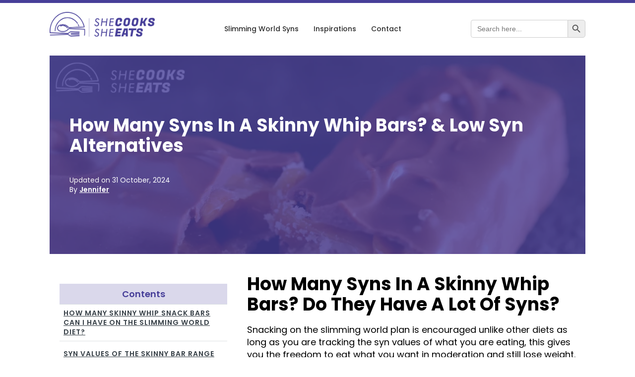

--- FILE ---
content_type: text/html; charset=UTF-8
request_url: https://shecookssheeats.co.uk/syns-skinny-whip-snack-bar/
body_size: 33771
content:
<!DOCTYPE html>
<html lang="en-US" >
<head>
<meta charset="UTF-8">
<meta name="viewport" content="width=device-width, initial-scale=1.0">
<!-- WP_HEAD() START -->
<title>How Many Syns In A Skinny Whip Bars? &amp; Low Syn Alternatives</title>
<link rel="preload" as="style" href="//shecookssheeats.co.uk/wp-content/uploads/omgf/omgf-stylesheet-127/omgf-stylesheet-127.css?ver=1733223716" >

<meta name="description" content="How Many Syns In A Skinny Whip Bars? Do They Have A Lot Of Syns? Snacking on the slimming world plan is encouraged unlike other diets as long as you are tracking the syn values of what you are eating, this gives you the freedom to eat what you want&hellip;">
<meta name="robots" content="index, follow, max-snippet:-1, max-image-preview:large, max-video-preview:-1">
<link rel="canonical" href="https://shecookssheeats.co.uk/syns-skinny-whip-snack-bar/">
<meta property="og:url" content="https://shecookssheeats.co.uk/syns-skinny-whip-snack-bar/">
<meta property="og:site_name" content="She Cooks She Eats - The Healthier Eating Choice">
<meta property="og:locale" content="en_US">
<meta property="og:type" content="article">
<meta property="article:author" content="https://www.facebook.com/groups/shecookssheeats/">
<meta property="article:publisher" content="https://www.facebook.com/groups/shecookssheeats/">
<meta property="article:section" content="Snack Bars">
<meta property="og:title" content="How Many Syns In A Skinny Whip Bars? &amp; Low Syn Alternatives">
<meta property="og:description" content="How Many Syns In A Skinny Whip Bars? Do They Have A Lot Of Syns? Snacking on the slimming world plan is encouraged unlike other diets as long as you are tracking the syn values of what you are eating, this gives you the freedom to eat what you want&hellip;">
<meta property="og:image" content="https://shecookssheeats.co.uk/wp-content/uploads/2022/01/How-Many-Syns-In-A-Skinny-Whip-Snack-Bar-Low-Syn-Alternatives.webp">
<meta property="og:image:secure_url" content="https://shecookssheeats.co.uk/wp-content/uploads/2022/01/How-Many-Syns-In-A-Skinny-Whip-Snack-Bar-Low-Syn-Alternatives.webp">
<meta property="og:image:width" content="1500">
<meta property="og:image:height" content="800">
<meta property="og:image:alt" content="How Many Syns In A Skinny Whip Snack Bar &amp; Low Syn Alternatives">
<meta property="fb:pages" content="">
<meta property="fb:admins" content="">
<meta property="fb:app_id" content="">
<meta name="twitter:card" content="summary">
<meta name="twitter:title" content="How Many Syns In A Skinny Whip Bars? &amp; Low Syn Alternatives">
<meta name="twitter:description" content="How Many Syns In A Skinny Whip Bars? Do They Have A Lot Of Syns? Snacking on the slimming world plan is encouraged unlike other diets as long as you are tracking the syn values of what you are eating, this gives you the freedom to eat what you want&hellip;">
<meta name="twitter:image" content="https://shecookssheeats.co.uk/wp-content/uploads/2022/01/How-Many-Syns-In-A-Skinny-Whip-Snack-Bar-Low-Syn-Alternatives.webp">
<link rel='dns-prefetch' href='//scripts.mediavine.com' />


<link rel='dns-prefetch' href='//connect.facebook.net' />
<link rel='dns-prefetch' href='//www.google-analytics.com' />
<link rel='dns-prefetch' href='//www.googletagmanager.com' />
<link rel="alternate" type="application/rss+xml" title="She Cooks She Eats - The Healthier Eating Choice &raquo; How Many Syns In A Skinny Whip Bars? &#038; Low Syn Alternatives Comments Feed" href="https://shecookssheeats.co.uk/syns-skinny-whip-snack-bar/feed/" />
<link rel="alternate" title="oEmbed (JSON)" type="application/json+oembed" href="https://shecookssheeats.co.uk/wp-json/oembed/1.0/embed?url=https%3A%2F%2Fshecookssheeats.co.uk%2Fsyns-skinny-whip-snack-bar%2F" />
<link rel="alternate" title="oEmbed (XML)" type="text/xml+oembed" href="https://shecookssheeats.co.uk/wp-json/oembed/1.0/embed?url=https%3A%2F%2Fshecookssheeats.co.uk%2Fsyns-skinny-whip-snack-bar%2F&#038;format=xml" />


<!-- Last Modified Schema is inserted by the WP Last Modified Info plugin v1.9.5 - https://wordpress.org/plugins/wp-last-modified-info/ -->
<script type="application/ld+json">{"@context":"https:\/\/schema.org\/","@type":"CreativeWork","dateModified":"2024-10-31T02:18:01+00:00","headline":"How Many Syns In A Skinny Whip Bars? &amp; Low Syn Alternatives","description":"How Many Syns In A Skinny Whip Bars? Do They Have A Lot Of Syns? Snacking on the slimming world plan is encouraged unlike other diets as long as you are tracking the syn values of what you are eating, this gives you the freedom to eat what you want in moderation and still lose weight. Skinny whip snack bars","mainEntityOfPage":{"@type":"WebPage","@id":"https:\/\/shecookssheeats.co.uk\/syns-skinny-whip-snack-bar\/"},"author":{"@type":"Person","name":"","url":"https:\/\/shecookssheeats.co.uk\/author\/","description":""}}</script>

<style id='wp-img-auto-sizes-contain-inline-css' type='text/css'>
img:is([sizes=auto i],[sizes^="auto," i]){contain-intrinsic-size:3000px 1500px}
/*# sourceURL=wp-img-auto-sizes-contain-inline-css */
</style>


<link data-optimized="2" rel="stylesheet" href="https://shecookssheeats.co.uk/wp-content/litespeed/css/b07c9fc4e940f9e9248982977aebee31.css?ver=8c6bf" />

<style id='wp-block-gallery-inline-css' type='text/css'>
.blocks-gallery-grid:not(.has-nested-images),.wp-block-gallery:not(.has-nested-images){display:flex;flex-wrap:wrap;list-style-type:none;margin:0;padding:0}.blocks-gallery-grid:not(.has-nested-images) .blocks-gallery-image,.blocks-gallery-grid:not(.has-nested-images) .blocks-gallery-item,.wp-block-gallery:not(.has-nested-images) .blocks-gallery-image,.wp-block-gallery:not(.has-nested-images) .blocks-gallery-item{display:flex;flex-direction:column;flex-grow:1;justify-content:center;margin:0 1em 1em 0;position:relative;width:calc(50% - 1em)}.blocks-gallery-grid:not(.has-nested-images) .blocks-gallery-image:nth-of-type(2n),.blocks-gallery-grid:not(.has-nested-images) .blocks-gallery-item:nth-of-type(2n),.wp-block-gallery:not(.has-nested-images) .blocks-gallery-image:nth-of-type(2n),.wp-block-gallery:not(.has-nested-images) .blocks-gallery-item:nth-of-type(2n){margin-right:0}.blocks-gallery-grid:not(.has-nested-images) .blocks-gallery-image figure,.blocks-gallery-grid:not(.has-nested-images) .blocks-gallery-item figure,.wp-block-gallery:not(.has-nested-images) .blocks-gallery-image figure,.wp-block-gallery:not(.has-nested-images) .blocks-gallery-item figure{align-items:flex-end;display:flex;height:100%;justify-content:flex-start;margin:0}.blocks-gallery-grid:not(.has-nested-images) .blocks-gallery-image img,.blocks-gallery-grid:not(.has-nested-images) .blocks-gallery-item img,.wp-block-gallery:not(.has-nested-images) .blocks-gallery-image img,.wp-block-gallery:not(.has-nested-images) .blocks-gallery-item img{display:block;height:auto;max-width:100%;width:auto}.blocks-gallery-grid:not(.has-nested-images) .blocks-gallery-image figcaption,.blocks-gallery-grid:not(.has-nested-images) .blocks-gallery-item figcaption,.wp-block-gallery:not(.has-nested-images) .blocks-gallery-image figcaption,.wp-block-gallery:not(.has-nested-images) .blocks-gallery-item figcaption{background:linear-gradient(0deg,#000000b3,#0000004d 70%,#0000);bottom:0;box-sizing:border-box;color:#fff;font-size:.8em;margin:0;max-height:100%;overflow:auto;padding:3em .77em .7em;position:absolute;text-align:center;width:100%;z-index:2}.blocks-gallery-grid:not(.has-nested-images) .blocks-gallery-image figcaption img,.blocks-gallery-grid:not(.has-nested-images) .blocks-gallery-item figcaption img,.wp-block-gallery:not(.has-nested-images) .blocks-gallery-image figcaption img,.wp-block-gallery:not(.has-nested-images) .blocks-gallery-item figcaption img{display:inline}.blocks-gallery-grid:not(.has-nested-images) figcaption,.wp-block-gallery:not(.has-nested-images) figcaption{flex-grow:1}.blocks-gallery-grid:not(.has-nested-images).is-cropped .blocks-gallery-image a,.blocks-gallery-grid:not(.has-nested-images).is-cropped .blocks-gallery-image img,.blocks-gallery-grid:not(.has-nested-images).is-cropped .blocks-gallery-item a,.blocks-gallery-grid:not(.has-nested-images).is-cropped .blocks-gallery-item img,.wp-block-gallery:not(.has-nested-images).is-cropped .blocks-gallery-image a,.wp-block-gallery:not(.has-nested-images).is-cropped .blocks-gallery-image img,.wp-block-gallery:not(.has-nested-images).is-cropped .blocks-gallery-item a,.wp-block-gallery:not(.has-nested-images).is-cropped .blocks-gallery-item img{flex:1;height:100%;object-fit:cover;width:100%}.blocks-gallery-grid:not(.has-nested-images).columns-1 .blocks-gallery-image,.blocks-gallery-grid:not(.has-nested-images).columns-1 .blocks-gallery-item,.wp-block-gallery:not(.has-nested-images).columns-1 .blocks-gallery-image,.wp-block-gallery:not(.has-nested-images).columns-1 .blocks-gallery-item{margin-right:0;width:100%}@media (min-width:600px){.blocks-gallery-grid:not(.has-nested-images).columns-3 .blocks-gallery-image,.blocks-gallery-grid:not(.has-nested-images).columns-3 .blocks-gallery-item,.wp-block-gallery:not(.has-nested-images).columns-3 .blocks-gallery-image,.wp-block-gallery:not(.has-nested-images).columns-3 .blocks-gallery-item{margin-right:1em;width:calc(33.33333% - .66667em)}.blocks-gallery-grid:not(.has-nested-images).columns-4 .blocks-gallery-image,.blocks-gallery-grid:not(.has-nested-images).columns-4 .blocks-gallery-item,.wp-block-gallery:not(.has-nested-images).columns-4 .blocks-gallery-image,.wp-block-gallery:not(.has-nested-images).columns-4 .blocks-gallery-item{margin-right:1em;width:calc(25% - .75em)}.blocks-gallery-grid:not(.has-nested-images).columns-5 .blocks-gallery-image,.blocks-gallery-grid:not(.has-nested-images).columns-5 .blocks-gallery-item,.wp-block-gallery:not(.has-nested-images).columns-5 .blocks-gallery-image,.wp-block-gallery:not(.has-nested-images).columns-5 .blocks-gallery-item{margin-right:1em;width:calc(20% - .8em)}.blocks-gallery-grid:not(.has-nested-images).columns-6 .blocks-gallery-image,.blocks-gallery-grid:not(.has-nested-images).columns-6 .blocks-gallery-item,.wp-block-gallery:not(.has-nested-images).columns-6 .blocks-gallery-image,.wp-block-gallery:not(.has-nested-images).columns-6 .blocks-gallery-item{margin-right:1em;width:calc(16.66667% - .83333em)}.blocks-gallery-grid:not(.has-nested-images).columns-7 .blocks-gallery-image,.blocks-gallery-grid:not(.has-nested-images).columns-7 .blocks-gallery-item,.wp-block-gallery:not(.has-nested-images).columns-7 .blocks-gallery-image,.wp-block-gallery:not(.has-nested-images).columns-7 .blocks-gallery-item{margin-right:1em;width:calc(14.28571% - .85714em)}.blocks-gallery-grid:not(.has-nested-images).columns-8 .blocks-gallery-image,.blocks-gallery-grid:not(.has-nested-images).columns-8 .blocks-gallery-item,.wp-block-gallery:not(.has-nested-images).columns-8 .blocks-gallery-image,.wp-block-gallery:not(.has-nested-images).columns-8 .blocks-gallery-item{margin-right:1em;width:calc(12.5% - .875em)}.blocks-gallery-grid:not(.has-nested-images).columns-1 .blocks-gallery-image:nth-of-type(1n),.blocks-gallery-grid:not(.has-nested-images).columns-1 .blocks-gallery-item:nth-of-type(1n),.blocks-gallery-grid:not(.has-nested-images).columns-2 .blocks-gallery-image:nth-of-type(2n),.blocks-gallery-grid:not(.has-nested-images).columns-2 .blocks-gallery-item:nth-of-type(2n),.blocks-gallery-grid:not(.has-nested-images).columns-3 .blocks-gallery-image:nth-of-type(3n),.blocks-gallery-grid:not(.has-nested-images).columns-3 .blocks-gallery-item:nth-of-type(3n),.blocks-gallery-grid:not(.has-nested-images).columns-4 .blocks-gallery-image:nth-of-type(4n),.blocks-gallery-grid:not(.has-nested-images).columns-4 .blocks-gallery-item:nth-of-type(4n),.blocks-gallery-grid:not(.has-nested-images).columns-5 .blocks-gallery-image:nth-of-type(5n),.blocks-gallery-grid:not(.has-nested-images).columns-5 .blocks-gallery-item:nth-of-type(5n),.blocks-gallery-grid:not(.has-nested-images).columns-6 .blocks-gallery-image:nth-of-type(6n),.blocks-gallery-grid:not(.has-nested-images).columns-6 .blocks-gallery-item:nth-of-type(6n),.blocks-gallery-grid:not(.has-nested-images).columns-7 .blocks-gallery-image:nth-of-type(7n),.blocks-gallery-grid:not(.has-nested-images).columns-7 .blocks-gallery-item:nth-of-type(7n),.blocks-gallery-grid:not(.has-nested-images).columns-8 .blocks-gallery-image:nth-of-type(8n),.blocks-gallery-grid:not(.has-nested-images).columns-8 .blocks-gallery-item:nth-of-type(8n),.wp-block-gallery:not(.has-nested-images).columns-1 .blocks-gallery-image:nth-of-type(1n),.wp-block-gallery:not(.has-nested-images).columns-1 .blocks-gallery-item:nth-of-type(1n),.wp-block-gallery:not(.has-nested-images).columns-2 .blocks-gallery-image:nth-of-type(2n),.wp-block-gallery:not(.has-nested-images).columns-2 .blocks-gallery-item:nth-of-type(2n),.wp-block-gallery:not(.has-nested-images).columns-3 .blocks-gallery-image:nth-of-type(3n),.wp-block-gallery:not(.has-nested-images).columns-3 .blocks-gallery-item:nth-of-type(3n),.wp-block-gallery:not(.has-nested-images).columns-4 .blocks-gallery-image:nth-of-type(4n),.wp-block-gallery:not(.has-nested-images).columns-4 .blocks-gallery-item:nth-of-type(4n),.wp-block-gallery:not(.has-nested-images).columns-5 .blocks-gallery-image:nth-of-type(5n),.wp-block-gallery:not(.has-nested-images).columns-5 .blocks-gallery-item:nth-of-type(5n),.wp-block-gallery:not(.has-nested-images).columns-6 .blocks-gallery-image:nth-of-type(6n),.wp-block-gallery:not(.has-nested-images).columns-6 .blocks-gallery-item:nth-of-type(6n),.wp-block-gallery:not(.has-nested-images).columns-7 .blocks-gallery-image:nth-of-type(7n),.wp-block-gallery:not(.has-nested-images).columns-7 .blocks-gallery-item:nth-of-type(7n),.wp-block-gallery:not(.has-nested-images).columns-8 .blocks-gallery-image:nth-of-type(8n),.wp-block-gallery:not(.has-nested-images).columns-8 .blocks-gallery-item:nth-of-type(8n){margin-right:0}}.blocks-gallery-grid:not(.has-nested-images) .blocks-gallery-image:last-child,.blocks-gallery-grid:not(.has-nested-images) .blocks-gallery-item:last-child,.wp-block-gallery:not(.has-nested-images) .blocks-gallery-image:last-child,.wp-block-gallery:not(.has-nested-images) .blocks-gallery-item:last-child{margin-right:0}.blocks-gallery-grid:not(.has-nested-images).alignleft,.blocks-gallery-grid:not(.has-nested-images).alignright,.wp-block-gallery:not(.has-nested-images).alignleft,.wp-block-gallery:not(.has-nested-images).alignright{max-width:420px;width:100%}.blocks-gallery-grid:not(.has-nested-images).aligncenter .blocks-gallery-item figure,.wp-block-gallery:not(.has-nested-images).aligncenter .blocks-gallery-item figure{justify-content:center}.wp-block-gallery:not(.is-cropped) .blocks-gallery-item{align-self:flex-start}figure.wp-block-gallery.has-nested-images{align-items:normal}.wp-block-gallery.has-nested-images figure.wp-block-image:not(#individual-image){margin:0;width:calc(50% - var(--wp--style--unstable-gallery-gap, 16px)/2)}.wp-block-gallery.has-nested-images figure.wp-block-image{box-sizing:border-box;display:flex;flex-direction:column;flex-grow:1;justify-content:center;max-width:100%;position:relative}.wp-block-gallery.has-nested-images figure.wp-block-image>a,.wp-block-gallery.has-nested-images figure.wp-block-image>div{flex-direction:column;flex-grow:1;margin:0}.wp-block-gallery.has-nested-images figure.wp-block-image img{display:block;height:auto;max-width:100%!important;width:auto}.wp-block-gallery.has-nested-images figure.wp-block-image figcaption,.wp-block-gallery.has-nested-images figure.wp-block-image:has(figcaption):before{bottom:0;left:0;max-height:100%;position:absolute;right:0}.wp-block-gallery.has-nested-images figure.wp-block-image:has(figcaption):before{backdrop-filter:blur(3px);content:"";height:100%;-webkit-mask-image:linear-gradient(0deg,#000 20%,#0000);mask-image:linear-gradient(0deg,#000 20%,#0000);max-height:40%;pointer-events:none}.wp-block-gallery.has-nested-images figure.wp-block-image figcaption{box-sizing:border-box;color:#fff;font-size:13px;margin:0;overflow:auto;padding:1em;text-align:center;text-shadow:0 0 1.5px #000}.wp-block-gallery.has-nested-images figure.wp-block-image figcaption::-webkit-scrollbar{height:12px;width:12px}.wp-block-gallery.has-nested-images figure.wp-block-image figcaption::-webkit-scrollbar-track{background-color:initial}.wp-block-gallery.has-nested-images figure.wp-block-image figcaption::-webkit-scrollbar-thumb{background-clip:padding-box;background-color:initial;border:3px solid #0000;border-radius:8px}.wp-block-gallery.has-nested-images figure.wp-block-image figcaption:focus-within::-webkit-scrollbar-thumb,.wp-block-gallery.has-nested-images figure.wp-block-image figcaption:focus::-webkit-scrollbar-thumb,.wp-block-gallery.has-nested-images figure.wp-block-image figcaption:hover::-webkit-scrollbar-thumb{background-color:#fffc}.wp-block-gallery.has-nested-images figure.wp-block-image figcaption{scrollbar-color:#0000 #0000;scrollbar-gutter:stable both-edges;scrollbar-width:thin}.wp-block-gallery.has-nested-images figure.wp-block-image figcaption:focus,.wp-block-gallery.has-nested-images figure.wp-block-image figcaption:focus-within,.wp-block-gallery.has-nested-images figure.wp-block-image figcaption:hover{scrollbar-color:#fffc #0000}.wp-block-gallery.has-nested-images figure.wp-block-image figcaption{will-change:transform}@media (hover:none){.wp-block-gallery.has-nested-images figure.wp-block-image figcaption{scrollbar-color:#fffc #0000}}.wp-block-gallery.has-nested-images figure.wp-block-image figcaption{background:linear-gradient(0deg,#0006,#0000)}.wp-block-gallery.has-nested-images figure.wp-block-image figcaption img{display:inline}.wp-block-gallery.has-nested-images figure.wp-block-image figcaption a{color:inherit}.wp-block-gallery.has-nested-images figure.wp-block-image.has-custom-border img{box-sizing:border-box}.wp-block-gallery.has-nested-images figure.wp-block-image.has-custom-border>a,.wp-block-gallery.has-nested-images figure.wp-block-image.has-custom-border>div,.wp-block-gallery.has-nested-images figure.wp-block-image.is-style-rounded>a,.wp-block-gallery.has-nested-images figure.wp-block-image.is-style-rounded>div{flex:1 1 auto}.wp-block-gallery.has-nested-images figure.wp-block-image.has-custom-border figcaption,.wp-block-gallery.has-nested-images figure.wp-block-image.is-style-rounded figcaption{background:none;color:inherit;flex:initial;margin:0;padding:10px 10px 9px;position:relative;text-shadow:none}.wp-block-gallery.has-nested-images figure.wp-block-image.has-custom-border:before,.wp-block-gallery.has-nested-images figure.wp-block-image.is-style-rounded:before{content:none}.wp-block-gallery.has-nested-images figcaption{flex-basis:100%;flex-grow:1;text-align:center}.wp-block-gallery.has-nested-images:not(.is-cropped) figure.wp-block-image:not(#individual-image){margin-bottom:auto;margin-top:0}.wp-block-gallery.has-nested-images.is-cropped figure.wp-block-image:not(#individual-image){align-self:inherit}.wp-block-gallery.has-nested-images.is-cropped figure.wp-block-image:not(#individual-image)>a,.wp-block-gallery.has-nested-images.is-cropped figure.wp-block-image:not(#individual-image)>div:not(.components-drop-zone){display:flex}.wp-block-gallery.has-nested-images.is-cropped figure.wp-block-image:not(#individual-image) a,.wp-block-gallery.has-nested-images.is-cropped figure.wp-block-image:not(#individual-image) img{flex:1 0 0%;height:100%;object-fit:cover;width:100%}.wp-block-gallery.has-nested-images.columns-1 figure.wp-block-image:not(#individual-image){width:100%}@media (min-width:600px){.wp-block-gallery.has-nested-images.columns-3 figure.wp-block-image:not(#individual-image){width:calc(33.33333% - var(--wp--style--unstable-gallery-gap, 16px)*.66667)}.wp-block-gallery.has-nested-images.columns-4 figure.wp-block-image:not(#individual-image){width:calc(25% - var(--wp--style--unstable-gallery-gap, 16px)*.75)}.wp-block-gallery.has-nested-images.columns-5 figure.wp-block-image:not(#individual-image){width:calc(20% - var(--wp--style--unstable-gallery-gap, 16px)*.8)}.wp-block-gallery.has-nested-images.columns-6 figure.wp-block-image:not(#individual-image){width:calc(16.66667% - var(--wp--style--unstable-gallery-gap, 16px)*.83333)}.wp-block-gallery.has-nested-images.columns-7 figure.wp-block-image:not(#individual-image){width:calc(14.28571% - var(--wp--style--unstable-gallery-gap, 16px)*.85714)}.wp-block-gallery.has-nested-images.columns-8 figure.wp-block-image:not(#individual-image){width:calc(12.5% - var(--wp--style--unstable-gallery-gap, 16px)*.875)}.wp-block-gallery.has-nested-images.columns-default figure.wp-block-image:not(#individual-image){width:calc(33.33% - var(--wp--style--unstable-gallery-gap, 16px)*.66667)}.wp-block-gallery.has-nested-images.columns-default figure.wp-block-image:not(#individual-image):first-child:nth-last-child(2),.wp-block-gallery.has-nested-images.columns-default figure.wp-block-image:not(#individual-image):first-child:nth-last-child(2)~figure.wp-block-image:not(#individual-image){width:calc(50% - var(--wp--style--unstable-gallery-gap, 16px)*.5)}.wp-block-gallery.has-nested-images.columns-default figure.wp-block-image:not(#individual-image):first-child:last-child{width:100%}}.wp-block-gallery.has-nested-images.alignleft,.wp-block-gallery.has-nested-images.alignright{max-width:420px;width:100%}.wp-block-gallery.has-nested-images.aligncenter{justify-content:center}
/*# sourceURL=https://shecookssheeats.co.uk/wp-includes/blocks/gallery/style.min.css */
</style>
<style id='wp-block-heading-inline-css' type='text/css'>
h1:where(.wp-block-heading).has-background,h2:where(.wp-block-heading).has-background,h3:where(.wp-block-heading).has-background,h4:where(.wp-block-heading).has-background,h5:where(.wp-block-heading).has-background,h6:where(.wp-block-heading).has-background{padding:1.25em 2.375em}h1.has-text-align-left[style*=writing-mode]:where([style*=vertical-lr]),h1.has-text-align-right[style*=writing-mode]:where([style*=vertical-rl]),h2.has-text-align-left[style*=writing-mode]:where([style*=vertical-lr]),h2.has-text-align-right[style*=writing-mode]:where([style*=vertical-rl]),h3.has-text-align-left[style*=writing-mode]:where([style*=vertical-lr]),h3.has-text-align-right[style*=writing-mode]:where([style*=vertical-rl]),h4.has-text-align-left[style*=writing-mode]:where([style*=vertical-lr]),h4.has-text-align-right[style*=writing-mode]:where([style*=vertical-rl]),h5.has-text-align-left[style*=writing-mode]:where([style*=vertical-lr]),h5.has-text-align-right[style*=writing-mode]:where([style*=vertical-rl]),h6.has-text-align-left[style*=writing-mode]:where([style*=vertical-lr]),h6.has-text-align-right[style*=writing-mode]:where([style*=vertical-rl]){rotate:180deg}
/*# sourceURL=https://shecookssheeats.co.uk/wp-includes/blocks/heading/style.min.css */
</style>
<style id='wp-block-image-inline-css' type='text/css'>
.wp-block-image>a,.wp-block-image>figure>a{display:inline-block}.wp-block-image img{box-sizing:border-box;height:auto;max-width:100%;vertical-align:bottom}@media not (prefers-reduced-motion){.wp-block-image img.hide{visibility:hidden}.wp-block-image img.show{animation:show-content-image .4s}}.wp-block-image[style*=border-radius] img,.wp-block-image[style*=border-radius]>a{border-radius:inherit}.wp-block-image.has-custom-border img{box-sizing:border-box}.wp-block-image.aligncenter{text-align:center}.wp-block-image.alignfull>a,.wp-block-image.alignwide>a{width:100%}.wp-block-image.alignfull img,.wp-block-image.alignwide img{height:auto;width:100%}.wp-block-image .aligncenter,.wp-block-image .alignleft,.wp-block-image .alignright,.wp-block-image.aligncenter,.wp-block-image.alignleft,.wp-block-image.alignright{display:table}.wp-block-image .aligncenter>figcaption,.wp-block-image .alignleft>figcaption,.wp-block-image .alignright>figcaption,.wp-block-image.aligncenter>figcaption,.wp-block-image.alignleft>figcaption,.wp-block-image.alignright>figcaption{caption-side:bottom;display:table-caption}.wp-block-image .alignleft{float:left;margin:.5em 1em .5em 0}.wp-block-image .alignright{float:right;margin:.5em 0 .5em 1em}.wp-block-image .aligncenter{margin-left:auto;margin-right:auto}.wp-block-image :where(figcaption){margin-bottom:1em;margin-top:.5em}.wp-block-image.is-style-circle-mask img{border-radius:9999px}@supports ((-webkit-mask-image:none) or (mask-image:none)) or (-webkit-mask-image:none){.wp-block-image.is-style-circle-mask img{border-radius:0;-webkit-mask-image:url('data:image/svg+xml;utf8,<svg viewBox="0 0 100 100" xmlns="http://www.w3.org/2000/svg"><circle cx="50" cy="50" r="50"/></svg>');mask-image:url('data:image/svg+xml;utf8,<svg viewBox="0 0 100 100" xmlns="http://www.w3.org/2000/svg"><circle cx="50" cy="50" r="50"/></svg>');mask-mode:alpha;-webkit-mask-position:center;mask-position:center;-webkit-mask-repeat:no-repeat;mask-repeat:no-repeat;-webkit-mask-size:contain;mask-size:contain}}:root :where(.wp-block-image.is-style-rounded img,.wp-block-image .is-style-rounded img){border-radius:9999px}.wp-block-image figure{margin:0}.wp-lightbox-container{display:flex;flex-direction:column;position:relative}.wp-lightbox-container img{cursor:zoom-in}.wp-lightbox-container img:hover+button{opacity:1}.wp-lightbox-container button{align-items:center;backdrop-filter:blur(16px) saturate(180%);background-color:#5a5a5a40;border:none;border-radius:4px;cursor:zoom-in;display:flex;height:20px;justify-content:center;opacity:0;padding:0;position:absolute;right:16px;text-align:center;top:16px;width:20px;z-index:100}@media not (prefers-reduced-motion){.wp-lightbox-container button{transition:opacity .2s ease}}.wp-lightbox-container button:focus-visible{outline:3px auto #5a5a5a40;outline:3px auto -webkit-focus-ring-color;outline-offset:3px}.wp-lightbox-container button:hover{cursor:pointer;opacity:1}.wp-lightbox-container button:focus{opacity:1}.wp-lightbox-container button:focus,.wp-lightbox-container button:hover,.wp-lightbox-container button:not(:hover):not(:active):not(.has-background){background-color:#5a5a5a40;border:none}.wp-lightbox-overlay{box-sizing:border-box;cursor:zoom-out;height:100vh;left:0;overflow:hidden;position:fixed;top:0;visibility:hidden;width:100%;z-index:100000}.wp-lightbox-overlay .close-button{align-items:center;cursor:pointer;display:flex;justify-content:center;min-height:40px;min-width:40px;padding:0;position:absolute;right:calc(env(safe-area-inset-right) + 16px);top:calc(env(safe-area-inset-top) + 16px);z-index:5000000}.wp-lightbox-overlay .close-button:focus,.wp-lightbox-overlay .close-button:hover,.wp-lightbox-overlay .close-button:not(:hover):not(:active):not(.has-background){background:none;border:none}.wp-lightbox-overlay .lightbox-image-container{height:var(--wp--lightbox-container-height);left:50%;overflow:hidden;position:absolute;top:50%;transform:translate(-50%,-50%);transform-origin:top left;width:var(--wp--lightbox-container-width);z-index:9999999999}.wp-lightbox-overlay .wp-block-image{align-items:center;box-sizing:border-box;display:flex;height:100%;justify-content:center;margin:0;position:relative;transform-origin:0 0;width:100%;z-index:3000000}.wp-lightbox-overlay .wp-block-image img{height:var(--wp--lightbox-image-height);min-height:var(--wp--lightbox-image-height);min-width:var(--wp--lightbox-image-width);width:var(--wp--lightbox-image-width)}.wp-lightbox-overlay .wp-block-image figcaption{display:none}.wp-lightbox-overlay button{background:none;border:none}.wp-lightbox-overlay .scrim{background-color:#fff;height:100%;opacity:.9;position:absolute;width:100%;z-index:2000000}.wp-lightbox-overlay.active{visibility:visible}@media not (prefers-reduced-motion){.wp-lightbox-overlay.active{animation:turn-on-visibility .25s both}.wp-lightbox-overlay.active img{animation:turn-on-visibility .35s both}.wp-lightbox-overlay.show-closing-animation:not(.active){animation:turn-off-visibility .35s both}.wp-lightbox-overlay.show-closing-animation:not(.active) img{animation:turn-off-visibility .25s both}.wp-lightbox-overlay.zoom.active{animation:none;opacity:1;visibility:visible}.wp-lightbox-overlay.zoom.active .lightbox-image-container{animation:lightbox-zoom-in .4s}.wp-lightbox-overlay.zoom.active .lightbox-image-container img{animation:none}.wp-lightbox-overlay.zoom.active .scrim{animation:turn-on-visibility .4s forwards}.wp-lightbox-overlay.zoom.show-closing-animation:not(.active){animation:none}.wp-lightbox-overlay.zoom.show-closing-animation:not(.active) .lightbox-image-container{animation:lightbox-zoom-out .4s}.wp-lightbox-overlay.zoom.show-closing-animation:not(.active) .lightbox-image-container img{animation:none}.wp-lightbox-overlay.zoom.show-closing-animation:not(.active) .scrim{animation:turn-off-visibility .4s forwards}}@keyframes show-content-image{0%{visibility:hidden}99%{visibility:hidden}to{visibility:visible}}@keyframes turn-on-visibility{0%{opacity:0}to{opacity:1}}@keyframes turn-off-visibility{0%{opacity:1;visibility:visible}99%{opacity:0;visibility:visible}to{opacity:0;visibility:hidden}}@keyframes lightbox-zoom-in{0%{transform:translate(calc((-100vw + var(--wp--lightbox-scrollbar-width))/2 + var(--wp--lightbox-initial-left-position)),calc(-50vh + var(--wp--lightbox-initial-top-position))) scale(var(--wp--lightbox-scale))}to{transform:translate(-50%,-50%) scale(1)}}@keyframes lightbox-zoom-out{0%{transform:translate(-50%,-50%) scale(1);visibility:visible}99%{visibility:visible}to{transform:translate(calc((-100vw + var(--wp--lightbox-scrollbar-width))/2 + var(--wp--lightbox-initial-left-position)),calc(-50vh + var(--wp--lightbox-initial-top-position))) scale(var(--wp--lightbox-scale));visibility:hidden}}
/*# sourceURL=https://shecookssheeats.co.uk/wp-includes/blocks/image/style.min.css */
</style>
<style id='wp-block-list-inline-css' type='text/css'>
ol,ul{box-sizing:border-box}:root :where(.wp-block-list.has-background){padding:1.25em 2.375em}
/*# sourceURL=https://shecookssheeats.co.uk/wp-includes/blocks/list/style.min.css */
</style>
<style id='wp-block-paragraph-inline-css' type='text/css'>
.is-small-text{font-size:.875em}.is-regular-text{font-size:1em}.is-large-text{font-size:2.25em}.is-larger-text{font-size:3em}.has-drop-cap:not(:focus):first-letter{float:left;font-size:8.4em;font-style:normal;font-weight:100;line-height:.68;margin:.05em .1em 0 0;text-transform:uppercase}body.rtl .has-drop-cap:not(:focus):first-letter{float:none;margin-left:.1em}p.has-drop-cap.has-background{overflow:hidden}:root :where(p.has-background){padding:1.25em 2.375em}:where(p.has-text-color:not(.has-link-color)) a{color:inherit}p.has-text-align-left[style*="writing-mode:vertical-lr"],p.has-text-align-right[style*="writing-mode:vertical-rl"]{rotate:180deg}
/*# sourceURL=https://shecookssheeats.co.uk/wp-includes/blocks/paragraph/style.min.css */
</style>
<style id='wp-block-spacer-inline-css' type='text/css'>
.wp-block-spacer{clear:both}
/*# sourceURL=https://shecookssheeats.co.uk/wp-includes/blocks/spacer/style.min.css */
</style>
<style id='global-styles-inline-css' type='text/css'>
:root{--wp--preset--aspect-ratio--square: 1;--wp--preset--aspect-ratio--4-3: 4/3;--wp--preset--aspect-ratio--3-4: 3/4;--wp--preset--aspect-ratio--3-2: 3/2;--wp--preset--aspect-ratio--2-3: 2/3;--wp--preset--aspect-ratio--16-9: 16/9;--wp--preset--aspect-ratio--9-16: 9/16;--wp--preset--color--black: #000000;--wp--preset--color--cyan-bluish-gray: #abb8c3;--wp--preset--color--white: #ffffff;--wp--preset--color--pale-pink: #f78da7;--wp--preset--color--vivid-red: #cf2e2e;--wp--preset--color--luminous-vivid-orange: #ff6900;--wp--preset--color--luminous-vivid-amber: #fcb900;--wp--preset--color--light-green-cyan: #7bdcb5;--wp--preset--color--vivid-green-cyan: #00d084;--wp--preset--color--pale-cyan-blue: #8ed1fc;--wp--preset--color--vivid-cyan-blue: #0693e3;--wp--preset--color--vivid-purple: #9b51e0;--wp--preset--gradient--vivid-cyan-blue-to-vivid-purple: linear-gradient(135deg,rgb(6,147,227) 0%,rgb(155,81,224) 100%);--wp--preset--gradient--light-green-cyan-to-vivid-green-cyan: linear-gradient(135deg,rgb(122,220,180) 0%,rgb(0,208,130) 100%);--wp--preset--gradient--luminous-vivid-amber-to-luminous-vivid-orange: linear-gradient(135deg,rgb(252,185,0) 0%,rgb(255,105,0) 100%);--wp--preset--gradient--luminous-vivid-orange-to-vivid-red: linear-gradient(135deg,rgb(255,105,0) 0%,rgb(207,46,46) 100%);--wp--preset--gradient--very-light-gray-to-cyan-bluish-gray: linear-gradient(135deg,rgb(238,238,238) 0%,rgb(169,184,195) 100%);--wp--preset--gradient--cool-to-warm-spectrum: linear-gradient(135deg,rgb(74,234,220) 0%,rgb(151,120,209) 20%,rgb(207,42,186) 40%,rgb(238,44,130) 60%,rgb(251,105,98) 80%,rgb(254,248,76) 100%);--wp--preset--gradient--blush-light-purple: linear-gradient(135deg,rgb(255,206,236) 0%,rgb(152,150,240) 100%);--wp--preset--gradient--blush-bordeaux: linear-gradient(135deg,rgb(254,205,165) 0%,rgb(254,45,45) 50%,rgb(107,0,62) 100%);--wp--preset--gradient--luminous-dusk: linear-gradient(135deg,rgb(255,203,112) 0%,rgb(199,81,192) 50%,rgb(65,88,208) 100%);--wp--preset--gradient--pale-ocean: linear-gradient(135deg,rgb(255,245,203) 0%,rgb(182,227,212) 50%,rgb(51,167,181) 100%);--wp--preset--gradient--electric-grass: linear-gradient(135deg,rgb(202,248,128) 0%,rgb(113,206,126) 100%);--wp--preset--gradient--midnight: linear-gradient(135deg,rgb(2,3,129) 0%,rgb(40,116,252) 100%);--wp--preset--font-size--small: 13px;--wp--preset--font-size--medium: 20px;--wp--preset--font-size--large: 36px;--wp--preset--font-size--x-large: 42px;--wp--preset--spacing--20: 0.44rem;--wp--preset--spacing--30: 0.67rem;--wp--preset--spacing--40: 1rem;--wp--preset--spacing--50: 1.5rem;--wp--preset--spacing--60: 2.25rem;--wp--preset--spacing--70: 3.38rem;--wp--preset--spacing--80: 5.06rem;--wp--preset--shadow--natural: 6px 6px 9px rgba(0, 0, 0, 0.2);--wp--preset--shadow--deep: 12px 12px 50px rgba(0, 0, 0, 0.4);--wp--preset--shadow--sharp: 6px 6px 0px rgba(0, 0, 0, 0.2);--wp--preset--shadow--outlined: 6px 6px 0px -3px rgb(255, 255, 255), 6px 6px rgb(0, 0, 0);--wp--preset--shadow--crisp: 6px 6px 0px rgb(0, 0, 0);}:where(.is-layout-flex){gap: 0.5em;}:where(.is-layout-grid){gap: 0.5em;}body .is-layout-flex{display: flex;}.is-layout-flex{flex-wrap: wrap;align-items: center;}.is-layout-flex > :is(*, div){margin: 0;}body .is-layout-grid{display: grid;}.is-layout-grid > :is(*, div){margin: 0;}:where(.wp-block-columns.is-layout-flex){gap: 2em;}:where(.wp-block-columns.is-layout-grid){gap: 2em;}:where(.wp-block-post-template.is-layout-flex){gap: 1.25em;}:where(.wp-block-post-template.is-layout-grid){gap: 1.25em;}.has-black-color{color: var(--wp--preset--color--black) !important;}.has-cyan-bluish-gray-color{color: var(--wp--preset--color--cyan-bluish-gray) !important;}.has-white-color{color: var(--wp--preset--color--white) !important;}.has-pale-pink-color{color: var(--wp--preset--color--pale-pink) !important;}.has-vivid-red-color{color: var(--wp--preset--color--vivid-red) !important;}.has-luminous-vivid-orange-color{color: var(--wp--preset--color--luminous-vivid-orange) !important;}.has-luminous-vivid-amber-color{color: var(--wp--preset--color--luminous-vivid-amber) !important;}.has-light-green-cyan-color{color: var(--wp--preset--color--light-green-cyan) !important;}.has-vivid-green-cyan-color{color: var(--wp--preset--color--vivid-green-cyan) !important;}.has-pale-cyan-blue-color{color: var(--wp--preset--color--pale-cyan-blue) !important;}.has-vivid-cyan-blue-color{color: var(--wp--preset--color--vivid-cyan-blue) !important;}.has-vivid-purple-color{color: var(--wp--preset--color--vivid-purple) !important;}.has-black-background-color{background-color: var(--wp--preset--color--black) !important;}.has-cyan-bluish-gray-background-color{background-color: var(--wp--preset--color--cyan-bluish-gray) !important;}.has-white-background-color{background-color: var(--wp--preset--color--white) !important;}.has-pale-pink-background-color{background-color: var(--wp--preset--color--pale-pink) !important;}.has-vivid-red-background-color{background-color: var(--wp--preset--color--vivid-red) !important;}.has-luminous-vivid-orange-background-color{background-color: var(--wp--preset--color--luminous-vivid-orange) !important;}.has-luminous-vivid-amber-background-color{background-color: var(--wp--preset--color--luminous-vivid-amber) !important;}.has-light-green-cyan-background-color{background-color: var(--wp--preset--color--light-green-cyan) !important;}.has-vivid-green-cyan-background-color{background-color: var(--wp--preset--color--vivid-green-cyan) !important;}.has-pale-cyan-blue-background-color{background-color: var(--wp--preset--color--pale-cyan-blue) !important;}.has-vivid-cyan-blue-background-color{background-color: var(--wp--preset--color--vivid-cyan-blue) !important;}.has-vivid-purple-background-color{background-color: var(--wp--preset--color--vivid-purple) !important;}.has-black-border-color{border-color: var(--wp--preset--color--black) !important;}.has-cyan-bluish-gray-border-color{border-color: var(--wp--preset--color--cyan-bluish-gray) !important;}.has-white-border-color{border-color: var(--wp--preset--color--white) !important;}.has-pale-pink-border-color{border-color: var(--wp--preset--color--pale-pink) !important;}.has-vivid-red-border-color{border-color: var(--wp--preset--color--vivid-red) !important;}.has-luminous-vivid-orange-border-color{border-color: var(--wp--preset--color--luminous-vivid-orange) !important;}.has-luminous-vivid-amber-border-color{border-color: var(--wp--preset--color--luminous-vivid-amber) !important;}.has-light-green-cyan-border-color{border-color: var(--wp--preset--color--light-green-cyan) !important;}.has-vivid-green-cyan-border-color{border-color: var(--wp--preset--color--vivid-green-cyan) !important;}.has-pale-cyan-blue-border-color{border-color: var(--wp--preset--color--pale-cyan-blue) !important;}.has-vivid-cyan-blue-border-color{border-color: var(--wp--preset--color--vivid-cyan-blue) !important;}.has-vivid-purple-border-color{border-color: var(--wp--preset--color--vivid-purple) !important;}.has-vivid-cyan-blue-to-vivid-purple-gradient-background{background: var(--wp--preset--gradient--vivid-cyan-blue-to-vivid-purple) !important;}.has-light-green-cyan-to-vivid-green-cyan-gradient-background{background: var(--wp--preset--gradient--light-green-cyan-to-vivid-green-cyan) !important;}.has-luminous-vivid-amber-to-luminous-vivid-orange-gradient-background{background: var(--wp--preset--gradient--luminous-vivid-amber-to-luminous-vivid-orange) !important;}.has-luminous-vivid-orange-to-vivid-red-gradient-background{background: var(--wp--preset--gradient--luminous-vivid-orange-to-vivid-red) !important;}.has-very-light-gray-to-cyan-bluish-gray-gradient-background{background: var(--wp--preset--gradient--very-light-gray-to-cyan-bluish-gray) !important;}.has-cool-to-warm-spectrum-gradient-background{background: var(--wp--preset--gradient--cool-to-warm-spectrum) !important;}.has-blush-light-purple-gradient-background{background: var(--wp--preset--gradient--blush-light-purple) !important;}.has-blush-bordeaux-gradient-background{background: var(--wp--preset--gradient--blush-bordeaux) !important;}.has-luminous-dusk-gradient-background{background: var(--wp--preset--gradient--luminous-dusk) !important;}.has-pale-ocean-gradient-background{background: var(--wp--preset--gradient--pale-ocean) !important;}.has-electric-grass-gradient-background{background: var(--wp--preset--gradient--electric-grass) !important;}.has-midnight-gradient-background{background: var(--wp--preset--gradient--midnight) !important;}.has-small-font-size{font-size: var(--wp--preset--font-size--small) !important;}.has-medium-font-size{font-size: var(--wp--preset--font-size--medium) !important;}.has-large-font-size{font-size: var(--wp--preset--font-size--large) !important;}.has-x-large-font-size{font-size: var(--wp--preset--font-size--x-large) !important;}
/*# sourceURL=global-styles-inline-css */
</style>
<style id='core-block-supports-inline-css' type='text/css'>
.wp-block-gallery.wp-block-gallery-1{--wp--style--unstable-gallery-gap:var( --wp--style--gallery-gap-default, var( --gallery-block--gutter-size, var( --wp--style--block-gap, 0.5em ) ) );gap:var( --wp--style--gallery-gap-default, var( --gallery-block--gutter-size, var( --wp--style--block-gap, 0.5em ) ) );}.wp-block-gallery.wp-block-gallery-2{--wp--style--unstable-gallery-gap:var( --wp--style--gallery-gap-default, var( --gallery-block--gutter-size, var( --wp--style--block-gap, 0.5em ) ) );gap:var( --wp--style--gallery-gap-default, var( --gallery-block--gutter-size, var( --wp--style--block-gap, 0.5em ) ) );}.wp-block-gallery.wp-block-gallery-3{--wp--style--unstable-gallery-gap:var( --wp--style--gallery-gap-default, var( --gallery-block--gutter-size, var( --wp--style--block-gap, 0.5em ) ) );gap:var( --wp--style--gallery-gap-default, var( --gallery-block--gutter-size, var( --wp--style--block-gap, 0.5em ) ) );}.wp-block-gallery.wp-block-gallery-4{--wp--style--unstable-gallery-gap:var( --wp--style--gallery-gap-default, var( --gallery-block--gutter-size, var( --wp--style--block-gap, 0.5em ) ) );gap:var( --wp--style--gallery-gap-default, var( --gallery-block--gutter-size, var( --wp--style--block-gap, 0.5em ) ) );}.wp-block-gallery.wp-block-gallery-5{--wp--style--unstable-gallery-gap:var( --wp--style--gallery-gap-default, var( --gallery-block--gutter-size, var( --wp--style--block-gap, 0.5em ) ) );gap:var( --wp--style--gallery-gap-default, var( --gallery-block--gutter-size, var( --wp--style--block-gap, 0.5em ) ) );}.wp-block-gallery.wp-block-gallery-6{--wp--style--unstable-gallery-gap:var( --wp--style--gallery-gap-default, var( --gallery-block--gutter-size, var( --wp--style--block-gap, 0.5em ) ) );gap:var( --wp--style--gallery-gap-default, var( --gallery-block--gutter-size, var( --wp--style--block-gap, 0.5em ) ) );}
/*# sourceURL=core-block-supports-inline-css */
</style>

<style id='classic-theme-styles-inline-css' type='text/css'>
/*! This file is auto-generated */
.wp-block-button__link{color:#fff;background-color:#32373c;border-radius:9999px;box-shadow:none;text-decoration:none;padding:calc(.667em + 2px) calc(1.333em + 2px);font-size:1.125em}.wp-block-file__button{background:#32373c;color:#fff;text-decoration:none}
/*# sourceURL=/wp-includes/css/classic-themes.min.css */
</style>




<script type="text/javascript" src="https://shecookssheeats.co.uk/wp-includes/js/jquery/jquery.min.js" id="jquery-core-js"></script>
<script type="text/javascript" async="async" fetchpriority="high" data-noptimize="1" data-cfasync="false" id="mv-script-wrapper-js" data-type="lazy" data-src="https://scripts.mediavine.com/tags/she-cooks-she-eats.js?ver=6.9"></script>
<link rel="https://api.w.org/" href="https://shecookssheeats.co.uk/wp-json/" /><link rel="alternate" title="JSON" type="application/json" href="https://shecookssheeats.co.uk/wp-json/wp/v2/posts/4424" /><link rel="EditURI" type="application/rsd+xml" title="RSD" href="https://shecookssheeats.co.uk/xmlrpc.php?rsd" />
<meta name="generator" content="WordPress 6.9" />
<link rel='shortlink' href='https://shecookssheeats.co.uk/?p=4424' />
<noscript><style>.lazyload[data-src]{display:none !important;}</style></noscript><style>.lazyload{background-image:none !important;}.lazyload:before{background-image:none !important;}</style><style>.wp-block-gallery.is-cropped .blocks-gallery-item picture{height:100%;width:100%;}</style><link rel="icon" href="https://shecookssheeats.co.uk/wp-content/uploads/2021/07/cropped-PNG-1-01-1-32x32.png" sizes="32x32" />
<link rel="icon" href="https://shecookssheeats.co.uk/wp-content/uploads/2021/07/cropped-PNG-1-01-1-192x192.png" sizes="192x192" />
<link rel="apple-touch-icon" href="https://shecookssheeats.co.uk/wp-content/uploads/2021/07/cropped-PNG-1-01-1-180x180.png" />
<meta name="msapplication-TileImage" content="https://shecookssheeats.co.uk/wp-content/uploads/2021/07/cropped-PNG-1-01-1-270x270.png" />
		<style type="text/css" id="wp-custom-css">
			.sub-menu ul.sub-menu li {
display: inline-block;
float: left;
width: 200px;
}
.sub-menu ul.sub-menu li:nth-child(odd) {
float: left;
margin-right: 10px;
}
.sub-menu ul.sub-menu li:nth-child(even) {
float: right;
}
/* Mediavine CSS */
@media only screen and (max-width: 359px) {
  .ct-section-inner-wrap {
    padding-left: 10px !important;
    padding-right: 10px !important;
  }
}
/* End CSS */		</style>
		
<script src='https://www.googletagmanager.com/gtag/js?id=G-9B72X8T2J2' defer data-deferred="1"></script><script src="[data-uri]" defer></script>



<style type="text/css" media="screen">.is-menu path.search-icon-path { fill: #848484;}body .popup-search-close:after, body .search-close:after { border-color: #848484;}body .popup-search-close:before, body .search-close:before { border-color: #848484;}</style>			<style type="text/css">
					</style>
		<!-- END OF WP_HEAD() -->










</head>
<body class="wp-singular post-template-default single single-post postid-4424 single-format-standard wp-theme-oxygen-is-not-a-theme  wp-embed-responsive oxygen-body oxygen-is-not-a-theme" >




						<div id="code_block-122-135" class="ct-code-block" ></div><div id="div_block-41-135" class="ct-div-block" ></div><header id="_header-1-135" class="oxy-header-wrapper oxy-overlay-header oxy-header" ><div id="_header_row-2-135" class="oxy-header-row" ><div class="oxy-header-container"><div id="_header_left-3-135" class="oxy-header-left" ><a id="link-63-135" class="ct-link" href="https://shecookssheeats.co.uk/"   ><picture><source srcset="https://shecookssheeats.co.uk/wp-content/uploads/2021/07/PNG-1-01-1.png.webp"  type="image/webp"><img  id="image-61-135" alt="She Cooks She Eats Logo" src="https://shecookssheeats.co.uk/wp-content/uploads/2021/07/PNG-1-01-1.png" class="ct-image" data-eio="p" /></picture></a><a id="link-57-135" class="ct-link" href="https://shecookssheeats.co.uk/"   ><picture><source srcset="https://shecookssheeats.co.uk/wp-content/uploads/2021/07/PNG-1-01-1.png.webp"  type="image/webp"><img  id="image-6-135" alt="She Cooks She Eats Logo" src="https://shecookssheeats.co.uk/wp-content/uploads/2021/07/PNG-1-01-1.png" class="ct-image" data-eio="p" /></picture></a></div><div id="_header_center-4-135" class="oxy-header-center" ><nav id="div_block-212-135" class="ct-div-block" ><div id="text_block-259-135" class="ct-text-block mega-menu__link mega-menu--open" >Slimming World Syns</div><a id="link_text-217-135" class="ct-link-text mega-menu__link" href="/category/inspirations/"   >Inspirations</a><a id="link_text-218-135" class="ct-link-text mega-menu__link" href="/contact/"   >Contact</a></nav><div id="code_block-225-135" class="ct-code-block" ><script src="https://cdnjs.cloudflare.com/ajax/libs/gsap/3.6.1/gsap.min.js" defer data-deferred="1"></script>
<script src="https://cdnjs.cloudflare.com/ajax/libs/gsap/3.6.1/ScrollTrigger.min.js" defer data-deferred="1"></script></div><div id="dropdown" class="ct-div-block" ><div id="div_block-241-135" class="ct-div-block" ><div id="div_block-257-135" class="ct-div-block" ><a id="text_block-258-135" class="ct-link-text" href="/category/slimming-world/"   >Slimming World Syns<br></a><div id="fancy_icon-227-135" class="ct-fancy-icon mega-menu--close" ><svg id="svg-fancy_icon-227-135"><use xlink:href="#Lineariconsicon-cross"></use></svg></div></div><div id="code_block-238-135" class="ct-code-block" ><nav>
	<ul class="submenupoints">

		<li><a style='' class='submenupoints__link' href=/category/syn-stuff/air-fryer>Air Fryer</a></li><li><a style='' class='submenupoints__link' href=/category/syn-stuff/baking>Baking</a></li><li><a style='' class='submenupoints__link' href=/category/syn-stuff/breads>Breads</a></li><li><a style='' class='submenupoints__link' href=/category/syn-stuff/cakes-biscuits>Cakes/Biscuits</a></li><li><a style='' class='submenupoints__link' href=/category/syn-stuff/carbs>Carbs</a></li><li><a style='' class='submenupoints__link' href=/category/syn-stuff/cereal>Cereal</a></li><li><a style='' class='submenupoints__link' href=/category/syn-stuff/crisps>Crisps</a></li><li><a style='' class='submenupoints__link' href=/category/syn-stuff/dairy>Dairy</a></li><li><a style='' class='submenupoints__link' href=/category/syn-stuff/dessert>Dessert</a></li><li><a style='' class='submenupoints__link' href=/category/syn-stuff/dieting>Dieting</a></li><li><a style='' class='submenupoints__link' href=/category/syn-stuff/drinks>Drinks</a></li><li><a style='' class='submenupoints__link' href=/category/syn-stuff/fastfood>FastFood</a></li><li><a style='' class='submenupoints__link' href=/category/syn-stuff/flavours-condiments>Flavours &amp; Condiments</a></li><li><a style='' class='submenupoints__link' href=/category/syn-stuff/fruit>Fruit</a></li><li><a style='' class='submenupoints__link' href=/category/syn-stuff/general>General</a></li><li><a style='' class='submenupoints__link' href=/category/syn-stuff/icecream>IceCream</a></li><li><a style='' class='submenupoints__link' href=/category/syn-stuff/inspirations>Inspirations</a></li><li><a style='' class='submenupoints__link' href=/category/syn-stuff/meals>Meals</a></li><li><a style='' class='submenupoints__link' href=/category/syn-stuff/medicine>Medicine</a></li><li><a style='' class='submenupoints__link' href=/category/syn-stuff/other>Other</a></li><li><a style='' class='submenupoints__link' href=/category/syn-stuff/poultry>Poultry</a></li><li><a style='' class='submenupoints__link' href=/category/syn-stuff/quick-and-easy-videos>Quick and Easy Videos</a></li><li><a style='' class='submenupoints__link' href=/category/syn-stuff/quorn>Quorn</a></li><li><a style='' class='submenupoints__link' href=/category/syn-stuff/recipes>Recipes</a></li><li><a style='' class='submenupoints__link' href=/category/syn-stuff/red-meat>Red Meat</a></li><li><a style='' class='submenupoints__link' href=/category/syn-stuff/savoury>Savoury</a></li><li><a style='' class='submenupoints__link' href=/category/syn-stuff/sea-food>Sea Food</a></li><li><a style='' class='submenupoints__link' href=/category/syn-stuff/slimfast>Slimfast</a></li><li><a style='' class='submenupoints__link' href=/category/syn-stuff/slimming-world>Slimming World</a></li><li><a style='' class='submenupoints__link' href=/category/syn-stuff/snack-bars>Snack Bars</a></li><li><a style='' class='submenupoints__link' href=/category/syn-stuff/snacks>Snacks</a></li><li><a style='' class='submenupoints__link' href=/category/syn-stuff/supplements-2>Supplements</a></li><li><a style='' class='submenupoints__link' href=/category/syn-stuff/supplements>Supplements</a></li><li><a style='' class='submenupoints__link' href=/category/syn-stuff/sweets-choc>Sweets/Choc</a></li><li><a style='' class='submenupoints__link' href=/category/syn-stuff/syn>Syn</a></li><li><a style='' class='submenupoints__link' href=/category/syn-stuff/syn-stuff>Syn Stuff</a></li><li><a style='' class='submenupoints__link' href=/category/syn-stuff/vegan>Vegan</a></li><li><a style='' class='submenupoints__link' href=/category/syn-stuff/vegetarian>Vegetarian</a></li><li><a style='' class='submenupoints__link' href=/category/syn-stuff/yogurt>Yogurt</a></li>	</ul>
</nav></div></div></div></div><div id="_header_right-5-135" class="oxy-header-right" >
                <div id="_search_form-87-135" class="oxy-search-form" >
                							<style type="text/css" media="screen">
							#is-ajax-search-result-103 .is-highlight { background-color: #FFFFB9 !important;}
							#is-ajax-search-result-103 .meta .is-highlight { background-color: transparent !important;}
							</style>
						<form data-min-no-for-search=1 data-result-box-max-height=400 data-form-id=103 class="is-search-form is-form-style is-form-style-3 is-form-id-103 is-ajax-search" action="https://shecookssheeats.co.uk/" method="get" role="search" ><label for="is-search-input-103"><span class="is-screen-reader-text">Search for:</span><input  type="search" id="is-search-input-103" name="s" value="" class="is-search-input" placeholder="Search here..." autocomplete=off /><span class="is-loader-image lazyload" style="display: none;"  data-back="https://shecookssheeats.co.uk/wp-content/plugins/add-search-to-menu/public/images/spinner.gif" data-eio-rwidth="25" data-eio-rheight="25"></span></label><button type="submit" class="is-search-submit"><span class="is-screen-reader-text">Search Button</span><span class="is-search-icon"><svg focusable="false" aria-label="Search" xmlns="http://www.w3.org/2000/svg" viewbox="0 0 24 24" width="24px"><path d="M15.5 14h-.79l-.28-.27C15.41 12.59 16 11.11 16 9.5 16 5.91 13.09 3 9.5 3S3 5.91 3 9.5 5.91 16 9.5 16c1.61 0 3.09-.59 4.23-1.57l.27.28v.79l5 4.99L20.49 19l-4.99-5zm-6 0C7.01 14 5 11.99 5 9.5S7.01 5 9.5 5 14 7.01 14 9.5 11.99 14 9.5 14z"></path></svg></span></button></form>                </div>
        
        <div id="fancy_icon-279-135" class="ct-fancy-icon mega-menu__mobile--open" ><svg id="svg-fancy_icon-279-135"><use xlink:href="#Lineariconsicon-menu"></use></svg></div><div id="code_block-266-135" class="ct-code-block" ><!-- --></div><nav id="overlay" class="ct-div-block" ><div id="div_block-296-135" class="ct-div-block" ><div id="fancy_icon-273-135" class="ct-fancy-icon mega-menu__mobile--close" ><svg id="svg-fancy_icon-273-135"><use xlink:href="#Lineariconsicon-cross"></use></svg></div><div id="div_block-312-135" class="ct-div-block" ><a id="link_text-261-135" class="ct-link-text mega-menu__mobile--link" href="/syn-calculator/"   >Syn Calculator</a><div id="div_block-310-135" class="ct-div-block mega-menu__mobile-dropdown--open" ><div id="text_block-262-135" class="ct-text-block mega-menu__mobile--link" >Slimming World Syns</div><div id="fancy_icon-311-135" class="ct-fancy-icon" ><svg id="svg-fancy_icon-311-135"><use xlink:href="#Lineariconsicon-arrow-right"></use></svg></div></div><a id="link_text-263-135" class="ct-link-text mega-menu__mobile--link" href="/about/"   >About</a><a id="link_text-264-135" class="ct-link-text mega-menu__mobile--link" href="/contact/"   >Contact</a><div id="code_block-305-135" class="ct-code-block" ><!-- --></div><div id="overlay-mobile-submenu" class="ct-div-block" ><div id="fancy_icon-307-135" class="ct-fancy-icon mega-menu__mobile-dropdown--close" ><svg id="svg-fancy_icon-307-135"><use xlink:href="#Lineariconsicon-arrow-left"></use></svg></div><div id="div_block-270-135" class="ct-div-block" ><a id="link_text-272-135" class="ct-link-text" href="/category/slimming-world/"   >Slimming World Syns<br></a><div id="code_block-274-135" class="ct-code-block" ><nav>
	<ul class="submenupoints--mobile">

		<li class='submenupoints__li--mobile'><a style='' class='submenupoints__link--mobile' href=/category/syn-stuff/air-fryer>Air Fryer</a></li><li class='submenupoints__li--mobile'><a style='' class='submenupoints__link--mobile' href=/category/syn-stuff/baking>Baking</a></li><li class='submenupoints__li--mobile'><a style='' class='submenupoints__link--mobile' href=/category/syn-stuff/breads>Breads</a></li><li class='submenupoints__li--mobile'><a style='' class='submenupoints__link--mobile' href=/category/syn-stuff/cakes-biscuits>Cakes/Biscuits</a></li><li class='submenupoints__li--mobile'><a style='' class='submenupoints__link--mobile' href=/category/syn-stuff/carbs>Carbs</a></li><li class='submenupoints__li--mobile'><a style='' class='submenupoints__link--mobile' href=/category/syn-stuff/cereal>Cereal</a></li><li class='submenupoints__li--mobile'><a style='' class='submenupoints__link--mobile' href=/category/syn-stuff/crisps>Crisps</a></li><li class='submenupoints__li--mobile'><a style='' class='submenupoints__link--mobile' href=/category/syn-stuff/dairy>Dairy</a></li><li class='submenupoints__li--mobile'><a style='' class='submenupoints__link--mobile' href=/category/syn-stuff/dessert>Dessert</a></li><li class='submenupoints__li--mobile'><a style='' class='submenupoints__link--mobile' href=/category/syn-stuff/dieting>Dieting</a></li><li class='submenupoints__li--mobile'><a style='' class='submenupoints__link--mobile' href=/category/syn-stuff/drinks>Drinks</a></li><li class='submenupoints__li--mobile'><a style='' class='submenupoints__link--mobile' href=/category/syn-stuff/fastfood>FastFood</a></li><li class='submenupoints__li--mobile'><a style='' class='submenupoints__link--mobile' href=/category/syn-stuff/flavours-condiments>Flavours &amp; Condiments</a></li><li class='submenupoints__li--mobile'><a style='' class='submenupoints__link--mobile' href=/category/syn-stuff/fruit>Fruit</a></li><li class='submenupoints__li--mobile'><a style='' class='submenupoints__link--mobile' href=/category/syn-stuff/general>General</a></li><li class='submenupoints__li--mobile'><a style='' class='submenupoints__link--mobile' href=/category/syn-stuff/icecream>IceCream</a></li><li class='submenupoints__li--mobile'><a style='' class='submenupoints__link--mobile' href=/category/syn-stuff/inspirations>Inspirations</a></li><li class='submenupoints__li--mobile'><a style='' class='submenupoints__link--mobile' href=/category/syn-stuff/meals>Meals</a></li><li class='submenupoints__li--mobile'><a style='' class='submenupoints__link--mobile' href=/category/syn-stuff/medicine>Medicine</a></li><li class='submenupoints__li--mobile'><a style='' class='submenupoints__link--mobile' href=/category/syn-stuff/other>Other</a></li><li class='submenupoints__li--mobile'><a style='' class='submenupoints__link--mobile' href=/category/syn-stuff/poultry>Poultry</a></li><li class='submenupoints__li--mobile'><a style='' class='submenupoints__link--mobile' href=/category/syn-stuff/quick-and-easy-videos>Quick and Easy Videos</a></li><li class='submenupoints__li--mobile'><a style='' class='submenupoints__link--mobile' href=/category/syn-stuff/quorn>Quorn</a></li><li class='submenupoints__li--mobile'><a style='' class='submenupoints__link--mobile' href=/category/syn-stuff/recipes>Recipes</a></li><li class='submenupoints__li--mobile'><a style='' class='submenupoints__link--mobile' href=/category/syn-stuff/red-meat>Red Meat</a></li><li class='submenupoints__li--mobile'><a style='' class='submenupoints__link--mobile' href=/category/syn-stuff/savoury>Savoury</a></li><li class='submenupoints__li--mobile'><a style='' class='submenupoints__link--mobile' href=/category/syn-stuff/sea-food>Sea Food</a></li><li class='submenupoints__li--mobile'><a style='' class='submenupoints__link--mobile' href=/category/syn-stuff/slimfast>Slimfast</a></li><li class='submenupoints__li--mobile'><a style='' class='submenupoints__link--mobile' href=/category/syn-stuff/slimming-world>Slimming World</a></li><li class='submenupoints__li--mobile'><a style='' class='submenupoints__link--mobile' href=/category/syn-stuff/snack-bars>Snack Bars</a></li><li class='submenupoints__li--mobile'><a style='' class='submenupoints__link--mobile' href=/category/syn-stuff/snacks>Snacks</a></li><li class='submenupoints__li--mobile'><a style='' class='submenupoints__link--mobile' href=/category/syn-stuff/supplements-2>Supplements</a></li><li class='submenupoints__li--mobile'><a style='' class='submenupoints__link--mobile' href=/category/syn-stuff/supplements>Supplements</a></li><li class='submenupoints__li--mobile'><a style='' class='submenupoints__link--mobile' href=/category/syn-stuff/sweets-choc>Sweets/Choc</a></li><li class='submenupoints__li--mobile'><a style='' class='submenupoints__link--mobile' href=/category/syn-stuff/syn>Syn</a></li><li class='submenupoints__li--mobile'><a style='' class='submenupoints__link--mobile' href=/category/syn-stuff/syn-stuff>Syn Stuff</a></li><li class='submenupoints__li--mobile'><a style='' class='submenupoints__link--mobile' href=/category/syn-stuff/vegan>Vegan</a></li><li class='submenupoints__li--mobile'><a style='' class='submenupoints__link--mobile' href=/category/syn-stuff/vegetarian>Vegetarian</a></li><li class='submenupoints__li--mobile'><a style='' class='submenupoints__link--mobile' href=/category/syn-stuff/yogurt>Yogurt</a></li>	</ul>
</nav></div></div></div></div></div></nav></div></div></div></header>
		<div id="code_block-713-204" class="ct-code-block" ></div><section id="section-639-204" class="ct-section" ><div class="ct-section-inner-wrap"><div id="div_block-641-204" class="ct-div-block lazyload" style="background-image:linear-gradient(rgba(71,63,153,0.8), rgba(71,63,153,0.8));background-size:auto,  cover;"  data-back="https://shecookssheeats.co.uk/wp-content/uploads/2022/01/How-Many-Syns-In-A-Skinny-Whip-Snack-Bar-Low-Syn-Alternatives-1024x546.webp" data-eio-rwidth="1024" data-eio-rheight="546"><h1 id="headline-643-204" class="ct-headline"><span id="span-644-204" class="ct-span" >How Many Syns In A Skinny Whip Bars? &#038; Low Syn Alternatives</span></h1><div id="div_block-813-204" class="ct-div-block" ><div id="text_block-814-204" class="ct-text-block" >Updated on&nbsp;</div><div id="shortcode-708-204" class="ct-shortcode" >31 October, 2024</div></div><div id="text_block-709-204" class="ct-text-block" >By&nbsp;<span id="span-711-204" class="ct-span" ><a href='https://shecookssheeats.co.uk/author/jenny/'>Jennifer</a></span></div></div></div></section><section id="section-93-21" class="ct-section" ><div class="ct-section-inner-wrap"><div id="new_columns-94-21" class="ct-new-columns" ><aside id="div_block-856-204" class="ct-div-block"  mv-sidebar="true"><div id="div_block-858-204" class="ct-div-block oxel_toc__container" ><div id="code_block-859-204" class="ct-code-block" ><!-- --></div><div id="div_block-860-204" class="ct-div-block" ><div id="text_block-861-204" class="ct-text-block" >Contents</div></div><a id="link_text-862-204" class="ct-link-text oxel_toc__primary oxel_toc__template" href="#" target="_self"  >Primary Item (H2)</a><a id="link_text-863-204" class="ct-link-text oxel_toc__sub oxel_toc__sub__1 oxel_toc__template" href="#" target="_self"  >Sub Item 1 (H3)</a><a id="link_text-864-204" class="ct-link-text oxel_toc__sub oxel_toc__sub__2 oxel_toc__template" href="#" target="_self"  >Sub Item 2 (H4)<br></a><a id="link_text-865-204" class="ct-link-text oxel_toc__sub oxel_toc__sub__3 oxel_toc__template" href="#" target="_self"  >Sub Item 3 (H5)<br></a><a id="link_text-866-204" class="ct-link-text oxel_toc__sub oxel_toc__sub__4 oxel_toc__template" href="#" target="_self"  >Sub Item 4 (H6)<br></a></div></aside><div id="div_block-95-21" class="ct-div-block" ><div id="text_block-618-204" class="ct-text-block" ><span id="span-619-204" class="ct-span oxy-stock-content-styles" >
<h1 class="wp-block-heading">How Many Syns In A Skinny Whip Bars? Do They Have A Lot Of Syns?</h1>



<p>Snacking on the slimming world plan is encouraged unlike other diets as long as you are tracking the syn values of what you are eating, this gives you the freedom to eat what you want in moderation and still lose weight.</p>



<figure class="wp-block-gallery has-nested-images columns-default is-cropped wp-block-gallery-1 is-layout-flex wp-block-gallery-is-layout-flex">
<figure class="wp-block-image size-large"><img decoding="async" width="800" height="630" data-id="4955" src="[data-uri]" alt="Do Skinny Whip Snack Bars Have A Lot Of Syns" class="wp-image-4955 lazyload"   data-src="https://shecookssheeats.co.uk/wp-content/uploads/2022/01/Do-Skinny-Whip-Snack-Bars-Have-A-Lot-Of-Syns.webp" data-srcset="https://shecookssheeats.co.uk/wp-content/uploads/2022/01/Do-Skinny-Whip-Snack-Bars-Have-A-Lot-Of-Syns.webp 800w, https://shecookssheeats.co.uk/wp-content/uploads/2022/01/Do-Skinny-Whip-Snack-Bars-Have-A-Lot-Of-Syns-300x236.webp 300w, https://shecookssheeats.co.uk/wp-content/uploads/2022/01/Do-Skinny-Whip-Snack-Bars-Have-A-Lot-Of-Syns-768x605.webp 768w" data-sizes="auto" data-eio-rwidth="800" data-eio-rheight="630" /><noscript><img decoding="async" width="800" height="630" data-id="4955" src="https://shecookssheeats.co.uk/wp-content/uploads/2022/01/Do-Skinny-Whip-Snack-Bars-Have-A-Lot-Of-Syns.webp" alt="Do Skinny Whip Snack Bars Have A Lot Of Syns" class="wp-image-4955" srcset="https://shecookssheeats.co.uk/wp-content/uploads/2022/01/Do-Skinny-Whip-Snack-Bars-Have-A-Lot-Of-Syns.webp 800w, https://shecookssheeats.co.uk/wp-content/uploads/2022/01/Do-Skinny-Whip-Snack-Bars-Have-A-Lot-Of-Syns-300x236.webp 300w, https://shecookssheeats.co.uk/wp-content/uploads/2022/01/Do-Skinny-Whip-Snack-Bars-Have-A-Lot-Of-Syns-768x605.webp 768w" sizes="(max-width: 800px) 100vw, 800px" data-eio="l" /></noscript></figure>
</figure>



<p><strong>Skinny whip snack bars in particular have 5 syns per bar for all their flavours making them a great low syn snack choice when you are craving something sweet.&nbsp;</strong></p>



<p>To help you stay on track with your snacking, we've put together a small guide below which will cover how many skinny whip bars you can have on the slimming world plan, the other syn values of their skinny bars range and some low syn similar alternatives.</p>



<p>Let's get into it!</p>



<div style="height:45px" aria-hidden="true" class="wp-block-spacer"></div>



<div class="forminator-guttenberg"><form
				id="forminator-module-25013"
				class="forminator-ui forminator-poll forminator-poll-25013 forminator-design--material   forminator_ajax"
				method="post"
				data-forminator-render="0"
				data-form-id="25013"
				 data-color-option="default" data-design="material" style="display: none;"
				data-uid="696bea6fa01f9"
			><div role="alert" aria-live="polite" class="forminator-response-message" aria-hidden="true"></div><div class="forminator-poll-header"><span id="forminator-poll-25013--title" class="forminator-question forminator-poll--question">How often do you enjoy Skinny Whip snack bars?</span></div><div class="forminator-poll-body"><div role="radiogroup" class="forminator-field" aria-labelledby="forminator-poll-25013--title"><label for="25013-0-answer-1" class="forminator-radio"><input id="25013-0-answer-1" type="radio" data-required="" name="25013" value="answer-1"  /><span class="forminator-radio-bullet" aria-hidden="true"></span><span class="forminator-radio-label">Daily</span></label><label for="25013-0-answer-2" class="forminator-radio"><input id="25013-0-answer-2" type="radio" data-required="" name="25013" value="answer-2"  /><span class="forminator-radio-bullet" aria-hidden="true"></span><span class="forminator-radio-label">A few times a week</span></label><label for="25013-0-answer-3" class="forminator-radio"><input id="25013-0-answer-3" type="radio" data-required="" name="25013" value="answer-3"  /><span class="forminator-radio-bullet" aria-hidden="true"></span><span class="forminator-radio-label">Occasionally</span></label><label for="25013-0-answer-4" class="forminator-radio"><input id="25013-0-answer-4" type="radio" data-required="" name="25013" value="answer-4"  /><span class="forminator-radio-bullet" aria-hidden="true"></span><span class="forminator-radio-label">Rarely</span></label></div></div><input type="hidden" name="referer_url" value="" /><div class="forminator-poll-footer forminator-poll--actions"><button class="forminator-button forminator-button-submit" ><span>Vote</span><i class="forminator-icon-loader forminator-loading" aria-hidden="true"></i><span aria-hidden="true"></span></button><a href="?results=true&#038;form_id=25013&#038;render_id=0" class="forminator-link">View results</a></div><input type="hidden" id="forminator_nonce" name="forminator_nonce" value="c95c5c1368" /><input type="hidden" name="_wp_http_referer" value="/syns-skinny-whip-snack-bar/" /><input type="hidden" name="form_id" value="25013"><input type="hidden" name="page_id" value="4424"><input type="hidden" name="render_id" value="0"><input type="hidden" name="action" value="forminator_submit_form_poll"></form></div>



<div style="height:45px" aria-hidden="true" class="wp-block-spacer"></div>



<h2 class="wp-block-heading">How Many Skinny Whip Snack Bars Can I Have On The Slimming World Diet?</h2>



<p>At 5 syns per snack bar for all their flavours, you could have up to three of these low-calorie bars before exceeding your daily 15 syn a day allowance.</p>



<p>These snack bars are an excellent choice for people who want to eat something sweet but not unhealthy, they also have around 4 grams of fibre per bar which is important when dieting.</p>



<p>We've listed the different flavours of the skinny whip snack bars down below.</p>



<ul class="wp-block-list">
<li>Skinny whip chocolate orange bar.</li>



<li>Skinny whip double chocolate.</li>



<li>Skinny whip mint.</li>



<li>Skinny whip strawberry chocolate.</li>



<li>Skinny whip toffee.</li>
</ul>



<figure class="wp-block-gallery has-nested-images columns-default is-cropped wp-block-gallery-2 is-layout-flex wp-block-gallery-is-layout-flex">
<figure class="wp-block-image size-large"><img decoding="async" width="800" height="630" data-id="4957" src="[data-uri]" alt="How Many Skinny Whip Snack Bars Can I Have On The Slimming World Diet" class="wp-image-4957 lazyload"   data-src="https://shecookssheeats.co.uk/wp-content/uploads/2022/01/How-Many-Skinny-Whip-Snack-Bars-Can-I-Have-On-The-Slimming-World-Diet.webp" data-srcset="https://shecookssheeats.co.uk/wp-content/uploads/2022/01/How-Many-Skinny-Whip-Snack-Bars-Can-I-Have-On-The-Slimming-World-Diet.webp 800w, https://shecookssheeats.co.uk/wp-content/uploads/2022/01/How-Many-Skinny-Whip-Snack-Bars-Can-I-Have-On-The-Slimming-World-Diet-300x236.webp 300w, https://shecookssheeats.co.uk/wp-content/uploads/2022/01/How-Many-Skinny-Whip-Snack-Bars-Can-I-Have-On-The-Slimming-World-Diet-768x605.webp 768w" data-sizes="auto" data-eio-rwidth="800" data-eio-rheight="630" /><noscript><img decoding="async" width="800" height="630" data-id="4957" src="https://shecookssheeats.co.uk/wp-content/uploads/2022/01/How-Many-Skinny-Whip-Snack-Bars-Can-I-Have-On-The-Slimming-World-Diet.webp" alt="How Many Skinny Whip Snack Bars Can I Have On The Slimming World Diet" class="wp-image-4957" srcset="https://shecookssheeats.co.uk/wp-content/uploads/2022/01/How-Many-Skinny-Whip-Snack-Bars-Can-I-Have-On-The-Slimming-World-Diet.webp 800w, https://shecookssheeats.co.uk/wp-content/uploads/2022/01/How-Many-Skinny-Whip-Snack-Bars-Can-I-Have-On-The-Slimming-World-Diet-300x236.webp 300w, https://shecookssheeats.co.uk/wp-content/uploads/2022/01/How-Many-Skinny-Whip-Snack-Bars-Can-I-Have-On-The-Slimming-World-Diet-768x605.webp 768w" sizes="(max-width: 800px) 100vw, 800px" data-eio="l" /></noscript></figure>
</figure>



<div style="height:45px" aria-hidden="true" class="wp-block-spacer"></div>



<div class="forminator-guttenberg"><form
				id="forminator-module-25015"
				class="forminator-ui forminator-poll forminator-poll-25015 forminator-design--material   forminator_ajax"
				method="post"
				data-forminator-render="0"
				data-form-id="25015"
				 data-color-option="default" data-design="material" style="display: none;"
				data-uid="696bea6fa217b"
			><div role="alert" aria-live="polite" class="forminator-response-message" aria-hidden="true"></div><div class="forminator-poll-header"><span id="forminator-poll-25015--title" class="forminator-question forminator-poll--question">What is your favourite flavour of Skinny Whip snack bar?</span></div><div class="forminator-poll-body"><div role="radiogroup" class="forminator-field" aria-labelledby="forminator-poll-25015--title"><label for="25015-0-answer-1" class="forminator-radio"><input id="25015-0-answer-1" type="radio" data-required="" name="25015" value="answer-1"  /><span class="forminator-radio-bullet" aria-hidden="true"></span><span class="forminator-radio-label">Chocolate</span></label><label for="25015-0-answer-2" class="forminator-radio"><input id="25015-0-answer-2" type="radio" data-required="" name="25015" value="answer-2"  /><span class="forminator-radio-bullet" aria-hidden="true"></span><span class="forminator-radio-label">Strawberry</span></label><label for="25015-0-answer-3" class="forminator-radio"><input id="25015-0-answer-3" type="radio" data-required="" name="25015" value="answer-3"  /><span class="forminator-radio-bullet" aria-hidden="true"></span><span class="forminator-radio-label">Mint</span></label></div></div><input type="hidden" name="referer_url" value="" /><div class="forminator-poll-footer forminator-poll--actions"><button class="forminator-button forminator-button-submit" ><span>Vote</span><i class="forminator-icon-loader forminator-loading" aria-hidden="true"></i><span aria-hidden="true"></span></button><a href="?results=true&#038;form_id=25015&#038;render_id=0" class="forminator-link">View results</a></div><input type="hidden" id="forminator_nonce" name="forminator_nonce" value="92a32c9abf" /><input type="hidden" name="_wp_http_referer" value="/syns-skinny-whip-snack-bar/" /><input type="hidden" name="form_id" value="25015"><input type="hidden" name="page_id" value="4424"><input type="hidden" name="render_id" value="0"><input type="hidden" name="action" value="forminator_submit_form_poll"></form></div>



<div style="height:45px" aria-hidden="true" class="wp-block-spacer"></div>



<h2 class="wp-block-heading">Syn Values Of The Skinny Bar Range</h2>



<p>The skinny bar has a huge range of other low-calorie snacks if you are looking for some other low syn treats to have on your slimming world plan.</p>



<p>We've listed the syn values of the rest of their range down below.</p>



<h3 class="wp-block-heading">Skinny Crunch</h3>



<ul class="wp-block-list">
<li>Skinny crunch mint and dark chocolate - 4 syns per bar.</li>



<li>Skinny crunch orange - 4 syns per bar.</li>



<li>Skinny crunch <a href="https://shecookssheeats.co.uk/syns-nakd-peanut-delight-bar/" target="_blank" aria-label=" (opens in a new tab)" rel="noreferrer noopener" class="rank-math-link">peanut butter - 4 syns per bar</a>.</li>



<li>Skinny crunch sticky toffee - 4 syns per bar.</li>
</ul>



<figure class="wp-block-gallery has-nested-images columns-default is-cropped wp-block-gallery-3 is-layout-flex wp-block-gallery-is-layout-flex">
<figure class="wp-block-image size-large"><img decoding="async" width="800" height="630" data-id="4958" src="[data-uri]" alt="Syn Values Of The Skinny Bar Range - Skinny Crunch" class="wp-image-4958 lazyload"   data-src="https://shecookssheeats.co.uk/wp-content/uploads/2022/01/Syn-Values-Of-The-Skinny-Bar-Range-Skinny-Crunch.webp" data-srcset="https://shecookssheeats.co.uk/wp-content/uploads/2022/01/Syn-Values-Of-The-Skinny-Bar-Range-Skinny-Crunch.webp 800w, https://shecookssheeats.co.uk/wp-content/uploads/2022/01/Syn-Values-Of-The-Skinny-Bar-Range-Skinny-Crunch-300x236.webp 300w, https://shecookssheeats.co.uk/wp-content/uploads/2022/01/Syn-Values-Of-The-Skinny-Bar-Range-Skinny-Crunch-768x605.webp 768w" data-sizes="auto" data-eio-rwidth="800" data-eio-rheight="630" /><noscript><img decoding="async" width="800" height="630" data-id="4958" src="https://shecookssheeats.co.uk/wp-content/uploads/2022/01/Syn-Values-Of-The-Skinny-Bar-Range-Skinny-Crunch.webp" alt="Syn Values Of The Skinny Bar Range - Skinny Crunch" class="wp-image-4958" srcset="https://shecookssheeats.co.uk/wp-content/uploads/2022/01/Syn-Values-Of-The-Skinny-Bar-Range-Skinny-Crunch.webp 800w, https://shecookssheeats.co.uk/wp-content/uploads/2022/01/Syn-Values-Of-The-Skinny-Bar-Range-Skinny-Crunch-300x236.webp 300w, https://shecookssheeats.co.uk/wp-content/uploads/2022/01/Syn-Values-Of-The-Skinny-Bar-Range-Skinny-Crunch-768x605.webp 768w" sizes="(max-width: 800px) 100vw, 800px" data-eio="l" /></noscript></figure>
</figure>



<h3 class="wp-block-heading">Skinny Dream</h3>



<ul class="wp-block-list">
<li>Skinny dream peanut - 5 syns per bar.</li>



<li>Skinny dream rocky road - 5 syns per bar.</li>



<li>Skinny dream toffee - 5 syns per bar.</li>
</ul>



<figure class="wp-block-gallery has-nested-images columns-default is-cropped wp-block-gallery-4 is-layout-flex wp-block-gallery-is-layout-flex">
<figure class="wp-block-image size-large"><img decoding="async" width="800" height="630" data-id="4960" src="[data-uri]" alt="Syn Values Of The Skinny Bar Range - Skinny Dream" class="wp-image-4960 lazyload"   data-src="https://shecookssheeats.co.uk/wp-content/uploads/2022/01/Syn-Values-Of-The-Skinny-Bar-Range-Skinny-Dream.webp" data-srcset="https://shecookssheeats.co.uk/wp-content/uploads/2022/01/Syn-Values-Of-The-Skinny-Bar-Range-Skinny-Dream.webp 800w, https://shecookssheeats.co.uk/wp-content/uploads/2022/01/Syn-Values-Of-The-Skinny-Bar-Range-Skinny-Dream-300x236.webp 300w, https://shecookssheeats.co.uk/wp-content/uploads/2022/01/Syn-Values-Of-The-Skinny-Bar-Range-Skinny-Dream-768x605.webp 768w" data-sizes="auto" data-eio-rwidth="800" data-eio-rheight="630" /><noscript><img decoding="async" width="800" height="630" data-id="4960" src="https://shecookssheeats.co.uk/wp-content/uploads/2022/01/Syn-Values-Of-The-Skinny-Bar-Range-Skinny-Dream.webp" alt="Syn Values Of The Skinny Bar Range - Skinny Dream" class="wp-image-4960" srcset="https://shecookssheeats.co.uk/wp-content/uploads/2022/01/Syn-Values-Of-The-Skinny-Bar-Range-Skinny-Dream.webp 800w, https://shecookssheeats.co.uk/wp-content/uploads/2022/01/Syn-Values-Of-The-Skinny-Bar-Range-Skinny-Dream-300x236.webp 300w, https://shecookssheeats.co.uk/wp-content/uploads/2022/01/Syn-Values-Of-The-Skinny-Bar-Range-Skinny-Dream-768x605.webp 768w" sizes="(max-width: 800px) 100vw, 800px" data-eio="l" /></noscript></figure>
</figure>



<h3 class="wp-block-heading">Skinny Raw</h3>



<ul class="wp-block-list">
<li>Skinny raw chocolate brownie - 5 syns per bar.</li>



<li>Skinny raw caramel fudge - 5 syns per bar.</li>



<li>Skinny raw white chocolate and raspberry - 5 syns per bar.</li>
</ul>



<figure class="wp-block-gallery has-nested-images columns-default is-cropped wp-block-gallery-5 is-layout-flex wp-block-gallery-is-layout-flex">
<figure class="wp-block-image size-large"><img decoding="async" width="800" height="630" data-id="4961" src="[data-uri]" alt="Syn Values Of The Skinny Bar Range - Skinny Raw" class="wp-image-4961 lazyload"   data-src="https://shecookssheeats.co.uk/wp-content/uploads/2022/01/Syn-Values-Of-The-Skinny-Bar-Range-Skinny-Raw.webp" data-srcset="https://shecookssheeats.co.uk/wp-content/uploads/2022/01/Syn-Values-Of-The-Skinny-Bar-Range-Skinny-Raw.webp 800w, https://shecookssheeats.co.uk/wp-content/uploads/2022/01/Syn-Values-Of-The-Skinny-Bar-Range-Skinny-Raw-300x236.webp 300w, https://shecookssheeats.co.uk/wp-content/uploads/2022/01/Syn-Values-Of-The-Skinny-Bar-Range-Skinny-Raw-768x605.webp 768w" data-sizes="auto" data-eio-rwidth="800" data-eio-rheight="630" /><noscript><img decoding="async" width="800" height="630" data-id="4961" src="https://shecookssheeats.co.uk/wp-content/uploads/2022/01/Syn-Values-Of-The-Skinny-Bar-Range-Skinny-Raw.webp" alt="Syn Values Of The Skinny Bar Range - Skinny Raw" class="wp-image-4961" srcset="https://shecookssheeats.co.uk/wp-content/uploads/2022/01/Syn-Values-Of-The-Skinny-Bar-Range-Skinny-Raw.webp 800w, https://shecookssheeats.co.uk/wp-content/uploads/2022/01/Syn-Values-Of-The-Skinny-Bar-Range-Skinny-Raw-300x236.webp 300w, https://shecookssheeats.co.uk/wp-content/uploads/2022/01/Syn-Values-Of-The-Skinny-Bar-Range-Skinny-Raw-768x605.webp 768w" sizes="(max-width: 800px) 100vw, 800px" data-eio="l" /></noscript></figure>
</figure>



<h3 class="wp-block-heading">Skinny Choc Crunch</h3>



<ul class="wp-block-list">
<li>Skinny choc crunch honeycomb - 5 syns per bar.</li>



<li>Skinny choc crunch fruit &amp; nut - 5 syns per bar.</li>
</ul>



<div style="height:45px" aria-hidden="true" class="wp-block-spacer"></div>



<div class="forminator-guttenberg"><form
				id="forminator-module-25016"
				class="forminator-ui forminator-poll forminator-poll-25016 forminator-design--material   forminator_ajax"
				method="post"
				data-forminator-render="0"
				data-form-id="25016"
				 data-color-option="default" data-design="material" style="display: none;"
				data-uid="696bea6fa364b"
			><div role="alert" aria-live="polite" class="forminator-response-message" aria-hidden="true"></div><div class="forminator-poll-header"><span id="forminator-poll-25016--title" class="forminator-question forminator-poll--question">How do you typically consume your Skinny Whip snack bar?</span></div><div class="forminator-poll-body"><div role="radiogroup" class="forminator-field" aria-labelledby="forminator-poll-25016--title"><label for="25016-0-answer-1" class="forminator-radio"><input id="25016-0-answer-1" type="radio" data-required="" name="25016" value="answer-1"  /><span class="forminator-radio-bullet" aria-hidden="true"></span><span class="forminator-radio-label">As a quick snack</span></label><label for="25016-0-answer-2" class="forminator-radio"><input id="25016-0-answer-2" type="radio" data-required="" name="25016" value="answer-2"  /><span class="forminator-radio-bullet" aria-hidden="true"></span><span class="forminator-radio-label">As a dessert alternative</span></label><label for="25016-0-answer-3" class="forminator-radio"><input id="25016-0-answer-3" type="radio" data-required="" name="25016" value="answer-3"  /><span class="forminator-radio-bullet" aria-hidden="true"></span><span class="forminator-radio-label">With coffee or tea</span></label><label for="25016-0-answer-4" class="forminator-radio"><input id="25016-0-answer-4" type="radio" data-required="" name="25016" value="answer-4"  /><span class="forminator-radio-bullet" aria-hidden="true"></span><span class="forminator-radio-label">After workouts</span></label></div></div><input type="hidden" name="referer_url" value="" /><div class="forminator-poll-footer forminator-poll--actions"><button class="forminator-button forminator-button-submit" ><span>Vote</span><i class="forminator-icon-loader forminator-loading" aria-hidden="true"></i><span aria-hidden="true"></span></button><a href="?results=true&#038;form_id=25016&#038;render_id=0" class="forminator-link">View results</a></div><input type="hidden" id="forminator_nonce" name="forminator_nonce" value="52052f880f" /><input type="hidden" name="_wp_http_referer" value="/syns-skinny-whip-snack-bar/" /><input type="hidden" name="form_id" value="25016"><input type="hidden" name="page_id" value="4424"><input type="hidden" name="render_id" value="0"><input type="hidden" name="action" value="forminator_submit_form_poll"></form></div>



<div style="height:45px" aria-hidden="true" class="wp-block-spacer"></div>



<h2 class="wp-block-heading">Low Syn Alternatives To Skinny Whip Snack Bars</h2>



<p>If you are not keen on Skinny Whip Snack bars or you want to try a different snack bar we've listed a few low syn alternatives down below to keep you going throughout the day.</p>



<ul class="wp-block-list">
<li><a href="https://shecookssheeats.co.uk/syns-nakd-salted-caramel/" target="_blank" aria-label=" (opens in a new tab)" rel="noreferrer noopener" class="rank-math-link">Nakd</a> Blueberry Muffin Fruit &amp; Nut Bars 4X35g - 6.5 syns.</li>



<li>Nakd Cocoa Orange Bars 4 Pack 140G - 7 syns per bar.</li>



<li>Fibre One Cookies &amp; Cream Drizzle Squares 5X24g - 4 syns per bar.</li>



<li>Mars 95Kcal <a href="https://shecookssheeats.co.uk/low-syn-chocolates/" target="_blank" aria-label=" (opens in a new tab)" rel="noreferrer noopener" class="rank-math-link">Chocolate</a> Snack Bars 10 Pack 210G - 5 syns per bar.</li>



<li>Cadbury Brunch Bar Chocolate Chip 5X32g - 7 syns per bar.</li>



<li>Nature Valley Protein Peanut &amp; Chocolate Bars 4X40g - 10 syns per bar.</li>



<li>Graze Chocolate Hazelnut Wow Bakes 5X24g - 4.5 syns per bar.</li>



<li>Kellogg's Rice Krispies Squares Marshmallow x4 - 6 syns a bar.</li>



<li>Kellogg's Special K Bar Milk Chocolate 5x27g - 4 syns per bar.</li>
</ul>



<figure class="wp-block-gallery has-nested-images columns-default is-cropped wp-block-gallery-6 is-layout-flex wp-block-gallery-is-layout-flex">
<figure class="wp-block-image size-large"><img decoding="async" width="800" height="630" data-id="4962" src="[data-uri]" alt="Low Syn Alternatives To Skinny Whip Snack Bars" class="wp-image-4962 lazyload"   data-src="https://shecookssheeats.co.uk/wp-content/uploads/2022/01/Low-Syn-Alternatives-To-Skinny-Whip-Snack-Bars.webp" data-srcset="https://shecookssheeats.co.uk/wp-content/uploads/2022/01/Low-Syn-Alternatives-To-Skinny-Whip-Snack-Bars.webp 800w, https://shecookssheeats.co.uk/wp-content/uploads/2022/01/Low-Syn-Alternatives-To-Skinny-Whip-Snack-Bars-300x236.webp 300w, https://shecookssheeats.co.uk/wp-content/uploads/2022/01/Low-Syn-Alternatives-To-Skinny-Whip-Snack-Bars-768x605.webp 768w" data-sizes="auto" data-eio-rwidth="800" data-eio-rheight="630" /><noscript><img decoding="async" width="800" height="630" data-id="4962" src="https://shecookssheeats.co.uk/wp-content/uploads/2022/01/Low-Syn-Alternatives-To-Skinny-Whip-Snack-Bars.webp" alt="Low Syn Alternatives To Skinny Whip Snack Bars" class="wp-image-4962" srcset="https://shecookssheeats.co.uk/wp-content/uploads/2022/01/Low-Syn-Alternatives-To-Skinny-Whip-Snack-Bars.webp 800w, https://shecookssheeats.co.uk/wp-content/uploads/2022/01/Low-Syn-Alternatives-To-Skinny-Whip-Snack-Bars-300x236.webp 300w, https://shecookssheeats.co.uk/wp-content/uploads/2022/01/Low-Syn-Alternatives-To-Skinny-Whip-Snack-Bars-768x605.webp 768w" sizes="(max-width: 800px) 100vw, 800px" data-eio="l" /></noscript></figure>
</figure>



<div style="height:45px" aria-hidden="true" class="wp-block-spacer"></div>



<div class="forminator-guttenberg"><form
				id="forminator-module-25017"
				class="forminator-ui forminator-poll forminator-poll-25017 forminator-design--material   forminator_ajax"
				method="post"
				data-forminator-render="0"
				data-form-id="25017"
				 data-color-option="default" data-design="material" style="display: none;"
				data-uid="696bea6fa4a0f"
			><div role="alert" aria-live="polite" class="forminator-response-message" aria-hidden="true"></div><div class="forminator-poll-header"><span id="forminator-poll-25017--title" class="forminator-question forminator-poll--question">Which occasion do you find yourself reaching for a Skinny Whip bar?</span></div><div class="forminator-poll-body"><div role="radiogroup" class="forminator-field" aria-labelledby="forminator-poll-25017--title"><label for="25017-0-answer-1" class="forminator-radio"><input id="25017-0-answer-1" type="radio" data-required="" name="25017" value="answer-1"  /><span class="forminator-radio-bullet" aria-hidden="true"></span><span class="forminator-radio-label">Mid-afternoon slump</span></label><label for="25017-0-answer-2" class="forminator-radio"><input id="25017-0-answer-2" type="radio" data-required="" name="25017" value="answer-2"  /><span class="forminator-radio-bullet" aria-hidden="true"></span><span class="forminator-radio-label">Post-workout recovery</span></label><label for="25017-0-answer-3" class="forminator-radio"><input id="25017-0-answer-3" type="radio" data-required="" name="25017" value="answer-3"  /><span class="forminator-radio-bullet" aria-hidden="true"></span><span class="forminator-radio-label">On-the-go snacks</span></label><label for="25017-0-answer-4" class="forminator-radio"><input id="25017-0-answer-4" type="radio" data-required="" name="25017" value="answer-4"  /><span class="forminator-radio-bullet" aria-hidden="true"></span><span class="forminator-radio-label">Movie nights or treats</span></label></div></div><input type="hidden" name="referer_url" value="" /><div class="forminator-poll-footer forminator-poll--actions"><button class="forminator-button forminator-button-submit" ><span>Vote</span><i class="forminator-icon-loader forminator-loading" aria-hidden="true"></i><span aria-hidden="true"></span></button><a href="?results=true&#038;form_id=25017&#038;render_id=0" class="forminator-link">View results</a></div><input type="hidden" id="forminator_nonce" name="forminator_nonce" value="2d33b4c3f2" /><input type="hidden" name="_wp_http_referer" value="/syns-skinny-whip-snack-bar/" /><input type="hidden" name="form_id" value="25017"><input type="hidden" name="page_id" value="4424"><input type="hidden" name="render_id" value="0"><input type="hidden" name="action" value="forminator_submit_form_poll"></form></div>



<div style="height:45px" aria-hidden="true" class="wp-block-spacer"></div>



<h2 class="wp-block-heading">Should I Snack On Skinny Whip Bars?</h2>



<p>To conclude, Skinny whip bars are an excellent choice of snack to have when you are craving something <a href="https://shecookssheeats.co.uk/syns-jelly-babies/" target="_blank" aria-label=" (opens in a new tab)" rel="noreferrer noopener" class="rank-math-link">sweet</a> on the slimming world plan thanks to their low calories and high fibre. Do have them in moderation as three of them could exceed your daily syn allowance.</p>



<p>In these bars, we suggest checking the amount of sugar too as they can be high in sugar even though they are low in calories.</p>
</span></div><div id="div_block-754-204" class="ct-div-block" ><div id="new_columns-755-204" class="ct-new-columns" ><div id="div_block-756-204" class="ct-div-block" ><div id="div_block-757-204" class="ct-div-block" ><img  id="image-758-204" alt="" src="[data-uri]" class="ct-image lazyload" data-src="https://shecookssheeats.co.uk/wp-content/litespeed/avatar/1b921aa8eac3316958719680215123c6.jpg?ver=1768577976" decoding="async" width="400" height="400" data-eio-rwidth="400" data-eio-rheight="400" /><noscript><img  id="image-758-204" alt="" src="https://shecookssheeats.co.uk/wp-content/litespeed/avatar/1b921aa8eac3316958719680215123c6.jpg?ver=1768577976" class="ct-image" data-eio="l" /></noscript></div><div id="div_block-759-204" class="ct-div-block" ></div></div><div id="div_block-760-204" class="ct-div-block" ><div id="div_block-761-204" class="ct-div-block" ><div id="text_block-762-204" class="ct-text-block" ><span id="span-763-204" class="ct-span" >Jennifer</span></div></div><div id="text_block-764-204" class="ct-text-block" ><span id="span-765-204" class="ct-span" >Jennifer is a certified nutritionist and weight loss coach with a Master's in Nutrition from Cambridge. With over 10 years experience, she shares healthy recipes and science-backed slimming tips on SheCooksSheEats to help people reach their wellness goals. Jennifer stays up-to-date by regularly attending conferences and continuing her nutrition education. She aims to provide research-backed advice to inspire balanced, happy living.</span></div><a id="text_block-772-204" class="ct-link-text dark-purple-button" href="https://shecookssheeats.co.uk/author/jenny/" target="_self"  >View Bio</a></div></div></div><p id="headline-649-204" class="ct-headline">Related Articles</p><div id="_dynamic_list-676-204" class="oxy-dynamic-list"><div id="div_block-677-204-1" class="ct-div-block" data-id="div_block-677-204"><a id="link-678-204-1" class="ct-link lazyload" href="https://shecookssheeats.co.uk/syns-jordans-frusli-bars/" target="_self" style="background-size: cover;" data-id="link-678-204" data-back="https://shecookssheeats.co.uk/wp-content/uploads/2023/05/454545-1-1-768x410.jpg" data-eio-rwidth="768" data-eio-rheight="410"></a><a id="link-679-204-1" class="ct-link" href="https://shecookssheeats.co.uk/syns-jordans-frusli-bars/" target="_self" data-id="link-679-204"><p id="headline-680-204-1" class="ct-headline" data-id="headline-680-204"><span id="span-681-204-1" class="ct-span" data-id="span-681-204">How Many Syns In Jordans Frusli Bars? Find Out Here!</span></p></a></div><div id="div_block-677-204-2" class="ct-div-block" data-id="div_block-677-204"><a id="link-678-204-2" class="ct-link lazyload" href="https://shecookssheeats.co.uk/syns-benefit-bar/" target="_self" style="background-size: cover;" data-id="link-678-204" data-back="https://shecookssheeats.co.uk/wp-content/uploads/2022/12/Copy-of-1500-×-800-px-9-768x410.jpg" data-eio-rwidth="768" data-eio-rheight="410"></a><a id="link-679-204-2" class="ct-link" href="https://shecookssheeats.co.uk/syns-benefit-bar/" target="_self" data-id="link-679-204"><p id="headline-680-204-2" class="ct-headline" data-id="headline-680-204"><span id="span-681-204-2" class="ct-span" data-id="span-681-204">How Many Syns In A Benefit Bar? Find Out Here + Alternatives!</span></p></a></div><div id="div_block-677-204-3" class="ct-div-block" data-id="div_block-677-204"><a id="link-678-204-3" class="ct-link lazyload" href="https://shecookssheeats.co.uk/syns-nutrigrain-bar/" target="_self" style="background-size: cover;" data-id="link-678-204" data-back="https://shecookssheeats.co.uk/wp-content/uploads/2022/12/Copy-of-1500-×-800-px-1-6-768x410.jpg" data-eio-rwidth="768" data-eio-rheight="410"></a><a id="link-679-204-3" class="ct-link" href="https://shecookssheeats.co.uk/syns-nutrigrain-bar/" target="_self" data-id="link-679-204"><p id="headline-680-204-3" class="ct-headline" data-id="headline-680-204"><span id="span-681-204-3" class="ct-span" data-id="span-681-204">How Many Syns In A Nutrigrain Bar? Find Out Here + Alternatives!</span></p></a></div><div id="div_block-677-204-4" class="ct-div-block" data-id="div_block-677-204"><a id="link-678-204-4" class="ct-link lazyload" href="https://shecookssheeats.co.uk/syns-fulfil-bar/" target="_self" style="background-size: cover;" data-id="link-678-204" data-back="https://shecookssheeats.co.uk/wp-content/uploads/2022/11/Copy-of-1500-×-800-px-36-768x410.jpg" data-eio-rwidth="768" data-eio-rheight="410"></a><a id="link-679-204-4" class="ct-link" href="https://shecookssheeats.co.uk/syns-fulfil-bar/" target="_self" data-id="link-679-204"><p id="headline-680-204-4" class="ct-headline" data-id="headline-680-204"><span id="span-681-204-4" class="ct-span" data-id="span-681-204">How Many Syns In A Fulfil Bar? Find Out Here!</span></p></a></div><div id="div_block-677-204-5" class="ct-div-block" data-id="div_block-677-204"><a id="link-678-204-5" class="ct-link lazyload" href="https://shecookssheeats.co.uk/syns-grenade-carb-killa/" target="_self" style="background-size: cover;" data-id="link-678-204" data-back="https://shecookssheeats.co.uk/wp-content/uploads/2022/10/Copy-of-1500-×-800-px-11-768x410.jpg" data-eio-rwidth="768" data-eio-rheight="410"></a><a id="link-679-204-5" class="ct-link" href="https://shecookssheeats.co.uk/syns-grenade-carb-killa/" target="_self" data-id="link-679-204"><p id="headline-680-204-5" class="ct-headline" data-id="headline-680-204"><span id="span-681-204-5" class="ct-span" data-id="span-681-204">How Many Syns In A Grenade Carb Killa? Find Out Here!</span></p></a></div><div id="div_block-677-204-6" class="ct-div-block" data-id="div_block-677-204"><a id="link-678-204-6" class="ct-link lazyload" href="https://shecookssheeats.co.uk/syns-kelloggs-biscuit-moments/" target="_self" style="background-size: cover;" data-id="link-678-204" data-back="https://shecookssheeats.co.uk/wp-content/uploads/2022/08/Copy-of-1500-×-800-px-64-768x410.jpg" data-eio-rwidth="768" data-eio-rheight="410"></a><a id="link-679-204-6" class="ct-link" href="https://shecookssheeats.co.uk/syns-kelloggs-biscuit-moments/" target="_self" data-id="link-679-204"><p id="headline-680-204-6" class="ct-headline" data-id="headline-680-204"><span id="span-681-204-6" class="ct-span" data-id="span-681-204">How Many Syns In Kellogg's Biscuit Moments? Find Out Here!</span></p></a></div><div id="div_block-677-204-7" class="ct-div-block" data-id="div_block-677-204"><a id="link-678-204-7" class="ct-link lazyload" href="https://shecookssheeats.co.uk/syns-jordans-country-crisp/" target="_self" style="background-size: cover;" data-id="link-678-204" data-back="https://shecookssheeats.co.uk/wp-content/uploads/2022/08/Copy-of-1500-×-800-px-63-768x410.jpg" data-eio-rwidth="768" data-eio-rheight="410"></a><a id="link-679-204-7" class="ct-link" href="https://shecookssheeats.co.uk/syns-jordans-country-crisp/" target="_self" data-id="link-679-204"><p id="headline-680-204-7" class="ct-headline" data-id="headline-680-204"><span id="span-681-204-7" class="ct-span" data-id="span-681-204">How Many Syns In Jordans Country Crisp? Find Out Here!</span></p></a></div><div id="div_block-677-204-8" class="ct-div-block" data-id="div_block-677-204"><a id="link-678-204-8" class="ct-link lazyload" href="https://shecookssheeats.co.uk/syns-nature-valley-bar/" target="_self" style="background-size: cover;" data-id="link-678-204" data-back="https://shecookssheeats.co.uk/wp-content/uploads/2022/08/1500-×-800-px-2022-07-25T124301.282-768x410.jpg" data-eio-rwidth="768" data-eio-rheight="410"></a><a id="link-679-204-8" class="ct-link" href="https://shecookssheeats.co.uk/syns-nature-valley-bar/" target="_self" data-id="link-679-204"><p id="headline-680-204-8" class="ct-headline" data-id="headline-680-204"><span id="span-681-204-8" class="ct-span" data-id="span-681-204">How Many Syns In A Nature Valley Bar? Find Out Here!</span></p></a></div>                    
                                            
                                        <div class="oxy-repeater-pages-wrap">
                        <div class="oxy-repeater-pages">
                            <span aria-current="page" class="page-numbers current">1</span>
<a class="page-numbers" href="https://shecookssheeats.co.uk/syns-skinny-whip-snack-bar/page/2/">2</a>
<a class="next page-numbers" href="https://shecookssheeats.co.uk/syns-skinny-whip-snack-bar/page/2/">Next &raquo;</a>                        </div>
                    </div>
                                        
                    </div>

                <div id="_comments-611-204" class="oxy-comments" >
                </div>
        
                <div id="_comment_form-610-204" class="oxy-comment-form" >
                        	<div id="respond" class="comment-respond">
		<h3 id="reply-title" class="comment-reply-title">Leave a Reply <small><a rel="nofollow" id="cancel-comment-reply-link" href="/syns-skinny-whip-snack-bar/#respond" style="display:none;">Cancel reply</a></small></h3><form action="https://shecookssheeats.co.uk/wp-comments-post.php" method="post" id="commentform" class="comment-form"><p class="comment-notes"><span id="email-notes">Your email address will not be published.</span> <span class="required-field-message">Required fields are marked <span class="required">*</span></span></p><p class="comment-form-comment"><label for="comment">Comment <span class="required">*</span></label> <textarea id="comment" name="comment" cols="45" rows="8" maxlength="65525" required="required"></textarea></p><p class="comment-form-author"><label for="author">Name <span class="required">*</span></label> <input id="author" name="author" type="text" value="" size="30" maxlength="245" autocomplete="name" required="required" /></p>
<p class="comment-form-email"><label for="email">Email <span class="required">*</span></label> <input id="email" name="email" type="text" value="" size="30" maxlength="100" aria-describedby="email-notes" autocomplete="email" required="required" /></p>
<p class="comment-form-url"><label for="url">Website</label> <input id="url" name="url" type="text" value="" size="30" maxlength="200" autocomplete="url" /></p>
<p class="comment-form-cookies-consent"><input id="wp-comment-cookies-consent" name="wp-comment-cookies-consent" type="checkbox" value="yes" /> <label for="wp-comment-cookies-consent">Save my name, email, and website in this browser for the next time I comment.</label></p>
<p class="form-submit"><input name="submit" type="submit" id="submit" class="submit" value="Post Comment" /> <input type='hidden' name='comment_post_ID' value='4424' id='comment_post_ID' />
<input type='hidden' name='comment_parent' id='comment_parent' value='0' />
</p><p style="display: none;"><input type="hidden" id="akismet_comment_nonce" name="akismet_comment_nonce" value="63016e78f5" /></p><p style="display: none !important;" class="akismet-fields-container" data-prefix="ak_"><label>&#916;<textarea name="ak_hp_textarea" cols="45" rows="8" maxlength="100"></textarea></label><input type="hidden" id="ak_js_1" name="ak_js" value="215"/><script src="[data-uri]" defer></script></p></form>	</div><!-- #respond -->
	                        </div>
        
        </div></div></div></section><div id="code_block-157-21" class="ct-code-block" ></div><footer id="section-88-135" class="ct-section" ><div class="ct-section-inner-wrap"><div id="new_columns-89-135" class="ct-new-columns" ><div id="div_block-90-135" class="ct-div-block" ><div id="text_block-110-135" class="ct-text-block" >SheCooksSheEats© Copyright 2026. All rights reserved.<br><br>SheCooksSheEats.co.uk has no official affiliation with, or endorsement from Slimming World. Slimming World’s website can be found at Slimmingworld.co.uk. The syn values shown on our articles are our personal estimation and have not been verified by Slimming World.<br><br><b><a href="/cdn-cgi/l/email-protection" class="__cf_email__" data-cfemail="5a103f3434333c3f281a09323f193535312909323f1f3b2e29743935742f31">[email&#160;protected]</a></b><br><br></div>
		<div id="-pro-menu-128-135" class="oxy-pro-menu" ><div class="oxy-pro-menu-mobile-open-icon" data-off-canvas-alignment=""><svg id="-pro-menu-128-135-open-icon"><use xlink:href="#FontAwesomeicon-ellipsis-v"></use></svg>Menu</div>

                
        <div class="oxy-pro-menu-container  oxy-pro-menu-dropdown-links-visible-on-mobile oxy-pro-menu-dropdown-links-toggle oxy-pro-menu-show-dropdown" data-aos-duration="400" 

             data-oxy-pro-menu-dropdown-animation="fade-up"
             data-oxy-pro-menu-dropdown-animation-duration="0.4"
             data-entire-parent-toggles-dropdown="true"

             
                          data-oxy-pro-menu-dropdown-links-on-mobile="toggle">
             
            <div class="menu-contact-forms-container"><ul id="menu-contact-forms" class="oxy-pro-menu-list"><li id="menu-item-1152" class="menu-item menu-item-type-post_type menu-item-object-page menu-item-1152"><a href="https://shecookssheeats.co.uk/newsletter/">Newsletter</a></li>
<li id="menu-item-1251" class="menu-item menu-item-type-post_type menu-item-object-page menu-item-privacy-policy menu-item-1251"><a rel="privacy-policy" href="https://shecookssheeats.co.uk/privacy-policy/">Privacy, Legal &#038; Terms</a></li>
<li id="menu-item-1153" class="menu-item menu-item-type-post_type menu-item-object-page menu-item-1153"><a href="https://shecookssheeats.co.uk/contact/">Contact</a></li>
<li id="menu-item-10851" class="menu-item menu-item-type-post_type menu-item-object-page menu-item-10851"><a href="https://shecookssheeats.co.uk/about/">About Us</a></li>
<li id="menu-item-11595" class="menu-item menu-item-type-post_type menu-item-object-page menu-item-11595"><a href="https://shecookssheeats.co.uk/?page_id=11537">Sitemap</a></li>
</ul></div>
            <div class="oxy-pro-menu-mobile-close-icon"><svg id="svg--pro-menu-128-135"><use xlink:href="#FontAwesomeicon-close"></use></svg>close</div>

        </div>

        </div>

		<script data-cfasync="false" src="/cdn-cgi/scripts/5c5dd728/cloudflare-static/email-decode.min.js"></script><script type="text/javascript" src="[data-uri]" defer></script></div><div id="div_block-91-135" class="ct-div-block" ><a id="link-121-135" class="ct-link" href="https://shecookssheeats.co.uk/" target="_self"  ><picture><source   type="image/webp" data-srcset="https://shecookssheeats.co.uk/wp-content/uploads/2021/07/PNG-1-01-1-e1733222636515.png.webp"><img  id="image-93-135" alt="She Cooks She Eats Logo" src="[data-uri]" class="ct-image lazyload" srcset="" sizes="(max-width: 212px) 100vw, 212px" data-eio="p" data-src="https://shecookssheeats.co.uk/wp-content/uploads/2021/07/PNG-1-01-1-e1733222636515.png" decoding="async" width="212" height="50" data-eio-rwidth="212" data-eio-rheight="50" /></picture><noscript><img  id="image-93-135" alt="She Cooks She Eats Logo" src="https://shecookssheeats.co.uk/wp-content/uploads/2021/07/PNG-1-01-1-e1733222636515.png" class="ct-image" srcset="" sizes="(max-width: 212px) 100vw, 212px" data-eio="l" /></noscript></a><a id="link_text-313-135" class="ct-link-text" href="https://londonweb.design/" target="_self"  >Website Design by LondonWeb.Design</a></div><div id="div_block-92-135" class="ct-div-block" ><div id="_social_icons-112-135" class="oxy-social-icons" ><a href='https://www.facebook.com/groups/shecookssheeats/' target='_blank' class='oxy-social-icons-facebook'><svg><title>Join Our Facebook Group</title><use xlink:href='#oxy-social-icons-icon-facebook-blank'></use></svg></a><a href='https://www.linkedin.com/in/jennifer-curtis-91a252230/' target='_blank' class='oxy-social-icons-linkedin'><svg><title>Visit our LinkedIn</title><use xlink:href='#oxy-social-icons-icon-linkedin-blank'></use></svg></a></div></div></div></div></footer>	<!-- WP_FOOTER -->
<script type="speculationrules">
{"prefetch":[{"source":"document","where":{"and":[{"href_matches":"/*"},{"not":{"href_matches":["/wp-*.php","/wp-admin/*","/wp-content/uploads/*","/wp-content/*","/wp-content/plugins/*","/wp-content/themes/twentytwentyone/*","/wp-content/themes/oxygen-is-not-a-theme/*","/*\\?(.+)"]}},{"not":{"selector_matches":"a[rel~=\"nofollow\"]"}},{"not":{"selector_matches":".no-prefetch, .no-prefetch a"}}]},"eagerness":"conservative"}]}
</script>
<script src="[data-uri]" defer></script><style>.ct-FontAwesomeicon-close{width:0.78571428571429em}</style>
<style>.ct-FontAwesomeicon-arrow-circle-o-down{width:0.85714285714286em}</style>
<style>.ct-FontAwesomeicon-ellipsis-v{width:0.21428571428571em}</style>
<?xml version="1.0"?><svg xmlns="http://www.w3.org/2000/svg" xmlns:xlink="http://www.w3.org/1999/xlink" aria-hidden="true" style="position: absolute; width: 0; height: 0; overflow: hidden;" version="1.1"><defs><symbol id="FontAwesomeicon-close" viewbox="0 0 22 28"><title>close</title><path d="M20.281 20.656c0 0.391-0.156 0.781-0.438 1.062l-2.125 2.125c-0.281 0.281-0.672 0.438-1.062 0.438s-0.781-0.156-1.062-0.438l-4.594-4.594-4.594 4.594c-0.281 0.281-0.672 0.438-1.062 0.438s-0.781-0.156-1.062-0.438l-2.125-2.125c-0.281-0.281-0.438-0.672-0.438-1.062s0.156-0.781 0.438-1.062l4.594-4.594-4.594-4.594c-0.281-0.281-0.438-0.672-0.438-1.062s0.156-0.781 0.438-1.062l2.125-2.125c0.281-0.281 0.672-0.438 1.062-0.438s0.781 0.156 1.062 0.438l4.594 4.594 4.594-4.594c0.281-0.281 0.672-0.438 1.062-0.438s0.781 0.156 1.062 0.438l2.125 2.125c0.281 0.281 0.438 0.672 0.438 1.062s-0.156 0.781-0.438 1.062l-4.594 4.594 4.594 4.594c0.281 0.281 0.438 0.672 0.438 1.062z"/></symbol><symbol id="FontAwesomeicon-arrow-circle-o-down" viewbox="0 0 24 28"><title>arrow-circle-o-down</title><path d="M17.5 14.5c0 0.141-0.063 0.266-0.156 0.375l-4.984 4.984c-0.109 0.094-0.234 0.141-0.359 0.141s-0.25-0.047-0.359-0.141l-5-5c-0.141-0.156-0.187-0.359-0.109-0.547s0.266-0.313 0.469-0.313h3v-5.5c0-0.281 0.219-0.5 0.5-0.5h3c0.281 0 0.5 0.219 0.5 0.5v5.5h3c0.281 0 0.5 0.219 0.5 0.5zM12 5.5c-4.688 0-8.5 3.813-8.5 8.5s3.813 8.5 8.5 8.5 8.5-3.813 8.5-8.5-3.813-8.5-8.5-8.5zM24 14c0 6.625-5.375 12-12 12s-12-5.375-12-12 5.375-12 12-12v0c6.625 0 12 5.375 12 12z"/></symbol><symbol id="FontAwesomeicon-ellipsis-v" viewbox="0 0 6 28"><title>ellipsis-v</title><path d="M6 19.5v3c0 0.828-0.672 1.5-1.5 1.5h-3c-0.828 0-1.5-0.672-1.5-1.5v-3c0-0.828 0.672-1.5 1.5-1.5h3c0.828 0 1.5 0.672 1.5 1.5zM6 11.5v3c0 0.828-0.672 1.5-1.5 1.5h-3c-0.828 0-1.5-0.672-1.5-1.5v-3c0-0.828 0.672-1.5 1.5-1.5h3c0.828 0 1.5 0.672 1.5 1.5zM6 3.5v3c0 0.828-0.672 1.5-1.5 1.5h-3c-0.828 0-1.5-0.672-1.5-1.5v-3c0-0.828 0.672-1.5 1.5-1.5h3c0.828 0 1.5 0.672 1.5 1.5z"/></symbol></defs></svg><?xml version="1.0"?><svg xmlns="http://www.w3.org/2000/svg" xmlns:xlink="http://www.w3.org/1999/xlink" style="position: absolute; width: 0; height: 0; overflow: hidden;" version="1.1"><defs><symbol id="Lineariconsicon-cross" viewbox="0 0 20 20"><title>cross</title><path class="path1" d="M10.707 10.5l5.646-5.646c0.195-0.195 0.195-0.512 0-0.707s-0.512-0.195-0.707 0l-5.646 5.646-5.646-5.646c-0.195-0.195-0.512-0.195-0.707 0s-0.195 0.512 0 0.707l5.646 5.646-5.646 5.646c-0.195 0.195-0.195 0.512 0 0.707 0.098 0.098 0.226 0.146 0.354 0.146s0.256-0.049 0.354-0.146l5.646-5.646 5.646 5.646c0.098 0.098 0.226 0.146 0.354 0.146s0.256-0.049 0.354-0.146c0.195-0.195 0.195-0.512 0-0.707l-5.646-5.646z"/></symbol><symbol id="Lineariconsicon-menu" viewbox="0 0 20 20"><title>menu</title><path class="path1" d="M17.5 6h-15c-0.276 0-0.5-0.224-0.5-0.5s0.224-0.5 0.5-0.5h15c0.276 0 0.5 0.224 0.5 0.5s-0.224 0.5-0.5 0.5z"/><path class="path2" d="M17.5 11h-15c-0.276 0-0.5-0.224-0.5-0.5s0.224-0.5 0.5-0.5h15c0.276 0 0.5 0.224 0.5 0.5s-0.224 0.5-0.5 0.5z"/><path class="path3" d="M17.5 16h-15c-0.276 0-0.5-0.224-0.5-0.5s0.224-0.5 0.5-0.5h15c0.276 0 0.5 0.224 0.5 0.5s-0.224 0.5-0.5 0.5z"/></symbol><symbol id="Lineariconsicon-arrow-left" viewbox="0 0 20 20"><title>arrow-left</title><path class="path1" d="M0.646 10.146l6-6c0.195-0.195 0.512-0.195 0.707 0s0.195 0.512 0 0.707l-5.146 5.146h16.293c0.276 0 0.5 0.224 0.5 0.5s-0.224 0.5-0.5 0.5h-16.293l5.146 5.146c0.195 0.195 0.195 0.512 0 0.707-0.098 0.098-0.226 0.146-0.354 0.146s-0.256-0.049-0.354-0.146l-6-6c-0.195-0.195-0.195-0.512 0-0.707z"/></symbol><symbol id="Lineariconsicon-arrow-right" viewbox="0 0 20 20"><title>arrow-right</title><path class="path1" d="M19.354 10.146l-6-6c-0.195-0.195-0.512-0.195-0.707 0s-0.195 0.512 0 0.707l5.146 5.146h-16.293c-0.276 0-0.5 0.224-0.5 0.5s0.224 0.5 0.5 0.5h16.293l-5.146 5.146c-0.195 0.195-0.195 0.512 0 0.707 0.098 0.098 0.226 0.146 0.354 0.146s0.256-0.049 0.354-0.146l6-6c0.195-0.195 0.195-0.512 0-0.707z"/></symbol></defs></svg>
        <script type="text/javascript" src="[data-uri]" defer></script>

    
		<svg style="position: absolute; width: 0; height: 0; overflow: hidden;" version="1.1" xmlns="http://www.w3.org/2000/svg" xmlns:xlink="http://www.w3.org/1999/xlink">
		   <defs>
		      <symbol id="oxy-social-icons-icon-linkedin" viewbox="0 0 32 32">
		         <title>linkedin</title>
		         <path d="M12 12h5.535v2.837h0.079c0.77-1.381 2.655-2.837 5.464-2.837 5.842 0 6.922 3.637 6.922 8.367v9.633h-5.769v-8.54c0-2.037-0.042-4.657-3.001-4.657-3.005 0-3.463 2.218-3.463 4.509v8.688h-5.767v-18z"></path>
		         <path d="M2 12h6v18h-6v-18z"></path>
		         <path d="M8 7c0 1.657-1.343 3-3 3s-3-1.343-3-3c0-1.657 1.343-3 3-3s3 1.343 3 3z"></path>
		      </symbol>
		      <symbol id="oxy-social-icons-icon-facebook" viewbox="0 0 32 32">
		         <title>facebook</title>
		         <path d="M19 6h5v-6h-5c-3.86 0-7 3.14-7 7v3h-4v6h4v16h6v-16h5l1-6h-6v-3c0-0.542 0.458-1 1-1z"></path>
		      </symbol>
		      <symbol id="oxy-social-icons-icon-pinterest" viewbox="0 0 32 32">
		         <title>pinterest</title>
		         <path d="M16 2.138c-7.656 0-13.863 6.206-13.863 13.863 0 5.875 3.656 10.887 8.813 12.906-0.119-1.094-0.231-2.781 0.050-3.975 0.25-1.081 1.625-6.887 1.625-6.887s-0.412-0.831-0.412-2.056c0-1.925 1.119-3.369 2.506-3.369 1.181 0 1.756 0.887 1.756 1.95 0 1.188-0.756 2.969-1.15 4.613-0.331 1.381 0.688 2.506 2.050 2.506 2.462 0 4.356-2.6 4.356-6.35 0-3.319-2.387-5.638-5.787-5.638-3.944 0-6.256 2.956-6.256 6.019 0 1.194 0.456 2.469 1.031 3.163 0.113 0.137 0.131 0.256 0.094 0.4-0.106 0.438-0.338 1.381-0.387 1.575-0.063 0.256-0.2 0.306-0.463 0.188-1.731-0.806-2.813-3.337-2.813-5.369 0-4.375 3.175-8.387 9.156-8.387 4.806 0 8.544 3.425 8.544 8.006 0 4.775-3.012 8.625-7.194 8.625-1.406 0-2.725-0.731-3.175-1.594 0 0-0.694 2.644-0.863 3.294-0.313 1.206-1.156 2.712-1.725 3.631 1.3 0.4 2.675 0.619 4.106 0.619 7.656 0 13.863-6.206 13.863-13.863 0-7.662-6.206-13.869-13.863-13.869z"></path>
		      </symbol>
		      <symbol id="oxy-social-icons-icon-youtube" viewbox="0 0 32 32">
		         <title>youtube</title>
		         <path d="M31.681 9.6c0 0-0.313-2.206-1.275-3.175-1.219-1.275-2.581-1.281-3.206-1.356-4.475-0.325-11.194-0.325-11.194-0.325h-0.012c0 0-6.719 0-11.194 0.325-0.625 0.075-1.987 0.081-3.206 1.356-0.963 0.969-1.269 3.175-1.269 3.175s-0.319 2.588-0.319 5.181v2.425c0 2.587 0.319 5.181 0.319 5.181s0.313 2.206 1.269 3.175c1.219 1.275 2.819 1.231 3.531 1.369 2.563 0.244 10.881 0.319 10.881 0.319s6.725-0.012 11.2-0.331c0.625-0.075 1.988-0.081 3.206-1.356 0.962-0.969 1.275-3.175 1.275-3.175s0.319-2.587 0.319-5.181v-2.425c-0.006-2.588-0.325-5.181-0.325-5.181zM12.694 20.15v-8.994l8.644 4.513-8.644 4.481z"></path>
		      </symbol>
		      <symbol id="oxy-social-icons-icon-rss" viewbox="0 0 32 32">
		         <title>rss</title>
		         <path d="M4.259 23.467c-2.35 0-4.259 1.917-4.259 4.252 0 2.349 1.909 4.244 4.259 4.244 2.358 0 4.265-1.895 4.265-4.244-0-2.336-1.907-4.252-4.265-4.252zM0.005 10.873v6.133c3.993 0 7.749 1.562 10.577 4.391 2.825 2.822 4.384 6.595 4.384 10.603h6.16c-0-11.651-9.478-21.127-21.121-21.127zM0.012 0v6.136c14.243 0 25.836 11.604 25.836 25.864h6.152c0-17.64-14.352-32-31.988-32z"></path>
		      </symbol>
		      <symbol id="oxy-social-icons-icon-twitter" viewbox="0 0 512 512">
		         <title>twitter</title>
		         <path d="M389.2 48h70.6L305.6 224.2 487 464H345L233.7 318.6 106.5 464H35.8L200.7 275.5 26.8 48H172.4L272.9 180.9 389.2 48zM364.4 421.8h39.1L151.1 88h-42L364.4 421.8z"></path>
		      </symbol>
		      <symbol id="oxy-social-icons-icon-instagram" viewbox="0 0 32 32">
		         <title>instagram</title>
		         <path d="M16 2.881c4.275 0 4.781 0.019 6.462 0.094 1.563 0.069 2.406 0.331 2.969 0.55 0.744 0.288 1.281 0.638 1.837 1.194 0.563 0.563 0.906 1.094 1.2 1.838 0.219 0.563 0.481 1.412 0.55 2.969 0.075 1.688 0.094 2.194 0.094 6.463s-0.019 4.781-0.094 6.463c-0.069 1.563-0.331 2.406-0.55 2.969-0.288 0.744-0.637 1.281-1.194 1.837-0.563 0.563-1.094 0.906-1.837 1.2-0.563 0.219-1.413 0.481-2.969 0.55-1.688 0.075-2.194 0.094-6.463 0.094s-4.781-0.019-6.463-0.094c-1.563-0.069-2.406-0.331-2.969-0.55-0.744-0.288-1.281-0.637-1.838-1.194-0.563-0.563-0.906-1.094-1.2-1.837-0.219-0.563-0.481-1.413-0.55-2.969-0.075-1.688-0.094-2.194-0.094-6.463s0.019-4.781 0.094-6.463c0.069-1.563 0.331-2.406 0.55-2.969 0.288-0.744 0.638-1.281 1.194-1.838 0.563-0.563 1.094-0.906 1.838-1.2 0.563-0.219 1.412-0.481 2.969-0.55 1.681-0.075 2.188-0.094 6.463-0.094zM16 0c-4.344 0-4.887 0.019-6.594 0.094-1.7 0.075-2.869 0.35-3.881 0.744-1.056 0.412-1.95 0.956-2.837 1.85-0.894 0.888-1.438 1.781-1.85 2.831-0.394 1.019-0.669 2.181-0.744 3.881-0.075 1.713-0.094 2.256-0.094 6.6s0.019 4.887 0.094 6.594c0.075 1.7 0.35 2.869 0.744 3.881 0.413 1.056 0.956 1.95 1.85 2.837 0.887 0.887 1.781 1.438 2.831 1.844 1.019 0.394 2.181 0.669 3.881 0.744 1.706 0.075 2.25 0.094 6.594 0.094s4.888-0.019 6.594-0.094c1.7-0.075 2.869-0.35 3.881-0.744 1.050-0.406 1.944-0.956 2.831-1.844s1.438-1.781 1.844-2.831c0.394-1.019 0.669-2.181 0.744-3.881 0.075-1.706 0.094-2.25 0.094-6.594s-0.019-4.887-0.094-6.594c-0.075-1.7-0.35-2.869-0.744-3.881-0.394-1.063-0.938-1.956-1.831-2.844-0.887-0.887-1.781-1.438-2.831-1.844-1.019-0.394-2.181-0.669-3.881-0.744-1.712-0.081-2.256-0.1-6.6-0.1v0z"></path>
		         <path d="M16 7.781c-4.537 0-8.219 3.681-8.219 8.219s3.681 8.219 8.219 8.219 8.219-3.681 8.219-8.219c0-4.537-3.681-8.219-8.219-8.219zM16 21.331c-2.944 0-5.331-2.387-5.331-5.331s2.387-5.331 5.331-5.331c2.944 0 5.331 2.387 5.331 5.331s-2.387 5.331-5.331 5.331z"></path>
		         <path d="M26.462 7.456c0 1.060-0.859 1.919-1.919 1.919s-1.919-0.859-1.919-1.919c0-1.060 0.859-1.919 1.919-1.919s1.919 0.859 1.919 1.919z"></path>
		      </symbol>
		      <symbol id="oxy-social-icons-icon-facebook-blank" viewbox="0 0 32 32">
		         <title>facebook-blank</title>
		         <path d="M29 0h-26c-1.65 0-3 1.35-3 3v26c0 1.65 1.35 3 3 3h13v-14h-4v-4h4v-2c0-3.306 2.694-6 6-6h4v4h-4c-1.1 0-2 0.9-2 2v2h6l-1 4h-5v14h9c1.65 0 3-1.35 3-3v-26c0-1.65-1.35-3-3-3z"></path>
		      </symbol>
		      <symbol id="oxy-social-icons-icon-rss-blank" viewbox="0 0 32 32">
		         <title>rss-blank</title>
		         <path d="M29 0h-26c-1.65 0-3 1.35-3 3v26c0 1.65 1.35 3 3 3h26c1.65 0 3-1.35 3-3v-26c0-1.65-1.35-3-3-3zM8.719 25.975c-1.5 0-2.719-1.206-2.719-2.706 0-1.488 1.219-2.712 2.719-2.712 1.506 0 2.719 1.225 2.719 2.712 0 1.5-1.219 2.706-2.719 2.706zM15.544 26c0-2.556-0.994-4.962-2.794-6.762-1.806-1.806-4.2-2.8-6.75-2.8v-3.912c7.425 0 13.475 6.044 13.475 13.475h-3.931zM22.488 26c0-9.094-7.394-16.5-16.481-16.5v-3.912c11.25 0 20.406 9.162 20.406 20.413h-3.925z"></path>
		      </symbol>
		      <symbol id="oxy-social-icons-icon-linkedin-blank" viewbox="0 0 32 32">
		         <title>linkedin-blank</title>
		         <path d="M29 0h-26c-1.65 0-3 1.35-3 3v26c0 1.65 1.35 3 3 3h26c1.65 0 3-1.35 3-3v-26c0-1.65-1.35-3-3-3zM12 26h-4v-14h4v14zM10 10c-1.106 0-2-0.894-2-2s0.894-2 2-2c1.106 0 2 0.894 2 2s-0.894 2-2 2zM26 26h-4v-8c0-1.106-0.894-2-2-2s-2 0.894-2 2v8h-4v-14h4v2.481c0.825-1.131 2.087-2.481 3.5-2.481 2.488 0 4.5 2.238 4.5 5v9z"></path>
		      </symbol>
		      <symbol id="oxy-social-icons-icon-pinterest-blank" viewbox="0 0 32 32">
		         <title>pinterest</title>
		         <path d="M16 2.138c-7.656 0-13.863 6.206-13.863 13.863 0 5.875 3.656 10.887 8.813 12.906-0.119-1.094-0.231-2.781 0.050-3.975 0.25-1.081 1.625-6.887 1.625-6.887s-0.412-0.831-0.412-2.056c0-1.925 1.119-3.369 2.506-3.369 1.181 0 1.756 0.887 1.756 1.95 0 1.188-0.756 2.969-1.15 4.613-0.331 1.381 0.688 2.506 2.050 2.506 2.462 0 4.356-2.6 4.356-6.35 0-3.319-2.387-5.638-5.787-5.638-3.944 0-6.256 2.956-6.256 6.019 0 1.194 0.456 2.469 1.031 3.163 0.113 0.137 0.131 0.256 0.094 0.4-0.106 0.438-0.338 1.381-0.387 1.575-0.063 0.256-0.2 0.306-0.463 0.188-1.731-0.806-2.813-3.337-2.813-5.369 0-4.375 3.175-8.387 9.156-8.387 4.806 0 8.544 3.425 8.544 8.006 0 4.775-3.012 8.625-7.194 8.625-1.406 0-2.725-0.731-3.175-1.594 0 0-0.694 2.644-0.863 3.294-0.313 1.206-1.156 2.712-1.725 3.631 1.3 0.4 2.675 0.619 4.106 0.619 7.656 0 13.863-6.206 13.863-13.863 0-7.662-6.206-13.869-13.863-13.869z"></path>
		      </symbol>
		      <symbol id="oxy-social-icons-icon-youtube-blank" viewbox="0 0 32 32">
		         <title>youtube</title>
		         <path d="M31.681 9.6c0 0-0.313-2.206-1.275-3.175-1.219-1.275-2.581-1.281-3.206-1.356-4.475-0.325-11.194-0.325-11.194-0.325h-0.012c0 0-6.719 0-11.194 0.325-0.625 0.075-1.987 0.081-3.206 1.356-0.963 0.969-1.269 3.175-1.269 3.175s-0.319 2.588-0.319 5.181v2.425c0 2.587 0.319 5.181 0.319 5.181s0.313 2.206 1.269 3.175c1.219 1.275 2.819 1.231 3.531 1.369 2.563 0.244 10.881 0.319 10.881 0.319s6.725-0.012 11.2-0.331c0.625-0.075 1.988-0.081 3.206-1.356 0.962-0.969 1.275-3.175 1.275-3.175s0.319-2.587 0.319-5.181v-2.425c-0.006-2.588-0.325-5.181-0.325-5.181zM12.694 20.15v-8.994l8.644 4.513-8.644 4.481z"></path>
		      </symbol>
		      <symbol id="oxy-social-icons-icon-twitter-blank" viewbox="0 0 448 512">
				<title>twitter</title>
				<path d="M64 32C28.7 32 0 60.7 0 96V416c0 35.3 28.7 64 64 64H384c35.3 0 64-28.7 64-64V96c0-35.3-28.7-64-64-64H64zm297.1 84L257.3 234.6 379.4 396H283.8L209 298.1 123.3 396H75.8l111-126.9L69.7 116h98l67.7 89.5L313.6 116h47.5zM323.3 367.6L153.4 142.9H125.1L296.9 367.6h26.3z"></path>
			  </symbol>
		      <symbol id="oxy-social-icons-icon-instagram-blank" viewbox="0 0 32 32">
		         <title>instagram</title>
		         <path d="M16 2.881c4.275 0 4.781 0.019 6.462 0.094 1.563 0.069 2.406 0.331 2.969 0.55 0.744 0.288 1.281 0.638 1.837 1.194 0.563 0.563 0.906 1.094 1.2 1.838 0.219 0.563 0.481 1.412 0.55 2.969 0.075 1.688 0.094 2.194 0.094 6.463s-0.019 4.781-0.094 6.463c-0.069 1.563-0.331 2.406-0.55 2.969-0.288 0.744-0.637 1.281-1.194 1.837-0.563 0.563-1.094 0.906-1.837 1.2-0.563 0.219-1.413 0.481-2.969 0.55-1.688 0.075-2.194 0.094-6.463 0.094s-4.781-0.019-6.463-0.094c-1.563-0.069-2.406-0.331-2.969-0.55-0.744-0.288-1.281-0.637-1.838-1.194-0.563-0.563-0.906-1.094-1.2-1.837-0.219-0.563-0.481-1.413-0.55-2.969-0.075-1.688-0.094-2.194-0.094-6.463s0.019-4.781 0.094-6.463c0.069-1.563 0.331-2.406 0.55-2.969 0.288-0.744 0.638-1.281 1.194-1.838 0.563-0.563 1.094-0.906 1.838-1.2 0.563-0.219 1.412-0.481 2.969-0.55 1.681-0.075 2.188-0.094 6.463-0.094zM16 0c-4.344 0-4.887 0.019-6.594 0.094-1.7 0.075-2.869 0.35-3.881 0.744-1.056 0.412-1.95 0.956-2.837 1.85-0.894 0.888-1.438 1.781-1.85 2.831-0.394 1.019-0.669 2.181-0.744 3.881-0.075 1.713-0.094 2.256-0.094 6.6s0.019 4.887 0.094 6.594c0.075 1.7 0.35 2.869 0.744 3.881 0.413 1.056 0.956 1.95 1.85 2.837 0.887 0.887 1.781 1.438 2.831 1.844 1.019 0.394 2.181 0.669 3.881 0.744 1.706 0.075 2.25 0.094 6.594 0.094s4.888-0.019 6.594-0.094c1.7-0.075 2.869-0.35 3.881-0.744 1.050-0.406 1.944-0.956 2.831-1.844s1.438-1.781 1.844-2.831c0.394-1.019 0.669-2.181 0.744-3.881 0.075-1.706 0.094-2.25 0.094-6.594s-0.019-4.887-0.094-6.594c-0.075-1.7-0.35-2.869-0.744-3.881-0.394-1.063-0.938-1.956-1.831-2.844-0.887-0.887-1.781-1.438-2.831-1.844-1.019-0.394-2.181-0.669-3.881-0.744-1.712-0.081-2.256-0.1-6.6-0.1v0z"></path>
		         <path d="M16 7.781c-4.537 0-8.219 3.681-8.219 8.219s3.681 8.219 8.219 8.219 8.219-3.681 8.219-8.219c0-4.537-3.681-8.219-8.219-8.219zM16 21.331c-2.944 0-5.331-2.387-5.331-5.331s2.387-5.331 5.331-5.331c2.944 0 5.331 2.387 5.331 5.331s-2.387 5.331-5.331 5.331z"></path>
		         <path d="M26.462 7.456c0 1.060-0.859 1.919-1.919 1.919s-1.919-0.859-1.919-1.919c0-1.060 0.859-1.919 1.919-1.919s1.919 0.859 1.919 1.919z"></path>
		      </symbol>
		   </defs>
		</svg>
	
	<script type="text/javascript" id="flying-scripts" src="[data-uri]" defer></script>
    <script data-optimized="1" type="text/javascript" src="https://shecookssheeats.co.uk/wp-content/litespeed/js/042a028b7618e88762ef0b3931a675ea.js?ver=675ea" id="owljs-js" defer data-deferred="1"></script>
<script type="text/javascript" id="eio-lazy-load-js-before" src="[data-uri]" defer></script>
<script data-optimized="1" type="text/javascript" src="https://shecookssheeats.co.uk/wp-content/litespeed/js/dc92ca21f4c71842e1a2d33cb6df4a4b.js?ver=f4a4b" id="eio-lazy-load-js" data-wp-strategy="async" defer data-deferred="1"></script>
<script type="text/javascript" id="ivory-search-scripts-js-extra" src="[data-uri]" defer></script>
<script data-optimized="1" type="text/javascript" src="https://shecookssheeats.co.uk/wp-content/litespeed/js/96be48c6ece1215ceaad4055a2d60591.js?ver=60591" id="ivory-search-scripts-js" defer data-deferred="1"></script>
<script type="text/javascript" id="ivory-ajax-search-scripts-js-extra" src="[data-uri]" defer></script>
<script data-optimized="1" type="text/javascript" src="https://shecookssheeats.co.uk/wp-content/litespeed/js/d89392519b32e69d92317d8a30bcf03b.js?ver=cf03b" id="ivory-ajax-search-scripts-js" defer data-deferred="1"></script>
<script data-optimized="1" type="text/javascript" src="https://shecookssheeats.co.uk/wp-content/litespeed/js/96052afad896e1680014f1dd9512eebf.js?ver=2eebf" id="is-highlight-js" defer data-deferred="1"></script>
<script data-optimized="1" type="text/javascript" src="https://shecookssheeats.co.uk/wp-content/litespeed/js/d51ab6f0c49bfe0b647f76a919d00f1e.js?ver=00f1e" id="forminator-jquery-validate-js" defer data-deferred="1"></script>
<script data-optimized="1" type="text/javascript" src="https://shecookssheeats.co.uk/wp-content/litespeed/js/9b1d62b11e97696bf2780e28beb97ea4.js?ver=97ea4" id="forminator-poll-js" defer data-deferred="1"></script>
<script type="text/javascript" id="forminator-front-scripts-js-extra" src="[data-uri]" defer></script>
<script data-optimized="1" type="text/javascript" src="https://shecookssheeats.co.uk/wp-content/litespeed/js/e660cfd834d23b65c29b1703f0d46dd1.js?ver=46dd1" id="forminator-front-scripts-js" defer data-deferred="1"></script>
<script data-optimized="1" type="text/javascript" src="https://shecookssheeats.co.uk/wp-content/litespeed/js/867e46e2469d35694c7eb981e56bcc10.js?ver=bcc10" id="forminator-chartjs-js" defer data-deferred="1"></script>
<script data-optimized="1" type="text/javascript" src="https://shecookssheeats.co.uk/wp-content/litespeed/js/390dfb5c8c2378804b2e07ee9d959805.js?ver=59805" id="chartjs-plugin-datalabels-js" defer data-deferred="1"></script>
<script type="text/javascript" src="https://www.gstatic.com/charts/loader.js?ver=1.0" id="google-charts-js" defer data-deferred="1"></script>
<script data-optimized="1" defer type="text/javascript" src="https://shecookssheeats.co.uk/wp-content/litespeed/js/7c8e2016b1fe8bbaf344e272ea07ae89.js?ver=7ae89" id="akismet-frontend-js"></script>
<script data-optimized="1" type="text/javascript" src="https://shecookssheeats.co.uk/wp-content/litespeed/js/294fa716ee5837f12725cdfad2ba1bcf.js?ver=a1bcf" id="oxygen-aos-js" defer data-deferred="1"></script>
<script type="text/javascript" id="ct-footer-js" src="[data-uri]" defer></script><script type="text/javascript" src="[data-uri]" defer></script><script type="text/javascript" src="[data-uri]" defer></script><script type="text/javascript" src="[data-uri]" defer></script><script type="text/javascript" src="[data-uri]" defer></script><style type="text/css" id="ct_code_block_css_100122">.is-form-style.is-form-style-3 input.is-search-input{
border-top-left-radius:5px;
border-bottom-left-radius:5px;

}

.is-form-style input.is-search-submit, .is-search-icon{
border-bottom-right-radius:5px;
border-top-right-radius:5px;
}</style>
<script type="text/javascript" id="ct_code_block_js_100225" src="[data-uri]" defer></script>
<style type="text/css" id="ct_code_block_css_100238">.submenupoints {
	display: grid;
	grid-template-columns: repeat(4, 1fr);
	gap: 16px;
	list-style-type: none;

	
}

.submenupoints__link{
	text-decoration: none;
	font-weight: 500;
	color: #f5f5f5;
	font-size: 14px;
	opacity: 1;
	transform: none;
}

.submenupoints__link:hover{
	text-decoration: none;
	font-weight: 500;
	color: #f5f5f5;
	
}</style>
<script type="text/javascript" id="ct_code_block_js_100266" src="[data-uri]" defer></script>
<script type="text/javascript" id="ct_code_block_js_100305" src="[data-uri]" defer></script>
<style type="text/css" id="ct_code_block_css_100274">.submenupoints--mobile {
	display: grid;
	grid-template-columns: repeat(2, 1fr);
	gap: 1rem;
	list-style-type: none;
	padding: 0;
}

.submenupoints__li--mobile {
	text-align: left;
}

.submenupoints__link--mobile{
	text-decoration: none;
	font-weight: 500;
	color: #f5f5f5;
	font-size: 14px;
}

.submenupoints__link--mobile:hover{
	text-decoration: none;
	font-weight: 500;
	color: #f5f5f5;
	
}</style>
<script type="text/javascript" id="ct_code_block_js_713" src="[data-uri]" defer></script>
<style type="text/css" id="ct_code_block_css_713">#div_block-641-204 a{
color:white;
}

.wp-block-image{
margin-top:20px;

}

a#link_text-632-204-1{
display:none;
}</style>
<script type="text/javascript" id="ct_code_block_js_859" src="[data-uri]" defer></script>
<style type="text/css" id="ct_code_block_css_157">#_dynamic_list-136-21 .oxy-repeater-pages-wrap{
width: 100%;

}</style>
		<script type="text/javascript" src="[data-uri]" defer></script>
				<script type="text/javascript" src="[data-uri]" defer></script>
				<script type="text/javascript" src="[data-uri]" defer></script>
				<script type="text/javascript" src="[data-uri]" defer></script>
		<!-- /WP_FOOTER --> 
<script data-no-optimize="1">window.lazyLoadOptions=Object.assign({},{threshold:300},window.lazyLoadOptions||{});!function(t,e){"object"==typeof exports&&"undefined"!=typeof module?module.exports=e():"function"==typeof define&&define.amd?define(e):(t="undefined"!=typeof globalThis?globalThis:t||self).LazyLoad=e()}(this,function(){"use strict";function e(){return(e=Object.assign||function(t){for(var e=1;e<arguments.length;e++){var n,a=arguments[e];for(n in a)Object.prototype.hasOwnProperty.call(a,n)&&(t[n]=a[n])}return t}).apply(this,arguments)}function o(t){return e({},at,t)}function l(t,e){return t.getAttribute(gt+e)}function c(t){return l(t,vt)}function s(t,e){return function(t,e,n){e=gt+e;null!==n?t.setAttribute(e,n):t.removeAttribute(e)}(t,vt,e)}function i(t){return s(t,null),0}function r(t){return null===c(t)}function u(t){return c(t)===_t}function d(t,e,n,a){t&&(void 0===a?void 0===n?t(e):t(e,n):t(e,n,a))}function f(t,e){et?t.classList.add(e):t.className+=(t.className?" ":"")+e}function _(t,e){et?t.classList.remove(e):t.className=t.className.replace(new RegExp("(^|\\s+)"+e+"(\\s+|$)")," ").replace(/^\s+/,"").replace(/\s+$/,"")}function g(t){return t.llTempImage}function v(t,e){!e||(e=e._observer)&&e.unobserve(t)}function b(t,e){t&&(t.loadingCount+=e)}function p(t,e){t&&(t.toLoadCount=e)}function n(t){for(var e,n=[],a=0;e=t.children[a];a+=1)"SOURCE"===e.tagName&&n.push(e);return n}function h(t,e){(t=t.parentNode)&&"PICTURE"===t.tagName&&n(t).forEach(e)}function a(t,e){n(t).forEach(e)}function m(t){return!!t[lt]}function E(t){return t[lt]}function I(t){return delete t[lt]}function y(e,t){var n;m(e)||(n={},t.forEach(function(t){n[t]=e.getAttribute(t)}),e[lt]=n)}function L(a,t){var o;m(a)&&(o=E(a),t.forEach(function(t){var e,n;e=a,(t=o[n=t])?e.setAttribute(n,t):e.removeAttribute(n)}))}function k(t,e,n){f(t,e.class_loading),s(t,st),n&&(b(n,1),d(e.callback_loading,t,n))}function A(t,e,n){n&&t.setAttribute(e,n)}function O(t,e){A(t,rt,l(t,e.data_sizes)),A(t,it,l(t,e.data_srcset)),A(t,ot,l(t,e.data_src))}function w(t,e,n){var a=l(t,e.data_bg_multi),o=l(t,e.data_bg_multi_hidpi);(a=nt&&o?o:a)&&(t.style.backgroundImage=a,n=n,f(t=t,(e=e).class_applied),s(t,dt),n&&(e.unobserve_completed&&v(t,e),d(e.callback_applied,t,n)))}function x(t,e){!e||0<e.loadingCount||0<e.toLoadCount||d(t.callback_finish,e)}function M(t,e,n){t.addEventListener(e,n),t.llEvLisnrs[e]=n}function N(t){return!!t.llEvLisnrs}function z(t){if(N(t)){var e,n,a=t.llEvLisnrs;for(e in a){var o=a[e];n=e,o=o,t.removeEventListener(n,o)}delete t.llEvLisnrs}}function C(t,e,n){var a;delete t.llTempImage,b(n,-1),(a=n)&&--a.toLoadCount,_(t,e.class_loading),e.unobserve_completed&&v(t,n)}function R(i,r,c){var l=g(i)||i;N(l)||function(t,e,n){N(t)||(t.llEvLisnrs={});var a="VIDEO"===t.tagName?"loadeddata":"load";M(t,a,e),M(t,"error",n)}(l,function(t){var e,n,a,o;n=r,a=c,o=u(e=i),C(e,n,a),f(e,n.class_loaded),s(e,ut),d(n.callback_loaded,e,a),o||x(n,a),z(l)},function(t){var e,n,a,o;n=r,a=c,o=u(e=i),C(e,n,a),f(e,n.class_error),s(e,ft),d(n.callback_error,e,a),o||x(n,a),z(l)})}function T(t,e,n){var a,o,i,r,c;t.llTempImage=document.createElement("IMG"),R(t,e,n),m(c=t)||(c[lt]={backgroundImage:c.style.backgroundImage}),i=n,r=l(a=t,(o=e).data_bg),c=l(a,o.data_bg_hidpi),(r=nt&&c?c:r)&&(a.style.backgroundImage='url("'.concat(r,'")'),g(a).setAttribute(ot,r),k(a,o,i)),w(t,e,n)}function G(t,e,n){var a;R(t,e,n),a=e,e=n,(t=Et[(n=t).tagName])&&(t(n,a),k(n,a,e))}function D(t,e,n){var a;a=t,(-1<It.indexOf(a.tagName)?G:T)(t,e,n)}function S(t,e,n){var a;t.setAttribute("loading","lazy"),R(t,e,n),a=e,(e=Et[(n=t).tagName])&&e(n,a),s(t,_t)}function V(t){t.removeAttribute(ot),t.removeAttribute(it),t.removeAttribute(rt)}function j(t){h(t,function(t){L(t,mt)}),L(t,mt)}function F(t){var e;(e=yt[t.tagName])?e(t):m(e=t)&&(t=E(e),e.style.backgroundImage=t.backgroundImage)}function P(t,e){var n;F(t),n=e,r(e=t)||u(e)||(_(e,n.class_entered),_(e,n.class_exited),_(e,n.class_applied),_(e,n.class_loading),_(e,n.class_loaded),_(e,n.class_error)),i(t),I(t)}function U(t,e,n,a){var o;n.cancel_on_exit&&(c(t)!==st||"IMG"===t.tagName&&(z(t),h(o=t,function(t){V(t)}),V(o),j(t),_(t,n.class_loading),b(a,-1),i(t),d(n.callback_cancel,t,e,a)))}function $(t,e,n,a){var o,i,r=(i=t,0<=bt.indexOf(c(i)));s(t,"entered"),f(t,n.class_entered),_(t,n.class_exited),o=t,i=a,n.unobserve_entered&&v(o,i),d(n.callback_enter,t,e,a),r||D(t,n,a)}function q(t){return t.use_native&&"loading"in HTMLImageElement.prototype}function H(t,o,i){t.forEach(function(t){return(a=t).isIntersecting||0<a.intersectionRatio?$(t.target,t,o,i):(e=t.target,n=t,a=o,t=i,void(r(e)||(f(e,a.class_exited),U(e,n,a,t),d(a.callback_exit,e,n,t))));var e,n,a})}function B(e,n){var t;tt&&!q(e)&&(n._observer=new IntersectionObserver(function(t){H(t,e,n)},{root:(t=e).container===document?null:t.container,rootMargin:t.thresholds||t.threshold+"px"}))}function J(t){return Array.prototype.slice.call(t)}function K(t){return t.container.querySelectorAll(t.elements_selector)}function Q(t){return c(t)===ft}function W(t,e){return e=t||K(e),J(e).filter(r)}function X(e,t){var n;(n=K(e),J(n).filter(Q)).forEach(function(t){_(t,e.class_error),i(t)}),t.update()}function t(t,e){var n,a,t=o(t);this._settings=t,this.loadingCount=0,B(t,this),n=t,a=this,Y&&window.addEventListener("online",function(){X(n,a)}),this.update(e)}var Y="undefined"!=typeof window,Z=Y&&!("onscroll"in window)||"undefined"!=typeof navigator&&/(gle|ing|ro)bot|crawl|spider/i.test(navigator.userAgent),tt=Y&&"IntersectionObserver"in window,et=Y&&"classList"in document.createElement("p"),nt=Y&&1<window.devicePixelRatio,at={elements_selector:".lazy",container:Z||Y?document:null,threshold:300,thresholds:null,data_src:"src",data_srcset:"srcset",data_sizes:"sizes",data_bg:"bg",data_bg_hidpi:"bg-hidpi",data_bg_multi:"bg-multi",data_bg_multi_hidpi:"bg-multi-hidpi",data_poster:"poster",class_applied:"applied",class_loading:"litespeed-loading",class_loaded:"litespeed-loaded",class_error:"error",class_entered:"entered",class_exited:"exited",unobserve_completed:!0,unobserve_entered:!1,cancel_on_exit:!0,callback_enter:null,callback_exit:null,callback_applied:null,callback_loading:null,callback_loaded:null,callback_error:null,callback_finish:null,callback_cancel:null,use_native:!1},ot="src",it="srcset",rt="sizes",ct="poster",lt="llOriginalAttrs",st="loading",ut="loaded",dt="applied",ft="error",_t="native",gt="data-",vt="ll-status",bt=[st,ut,dt,ft],pt=[ot],ht=[ot,ct],mt=[ot,it,rt],Et={IMG:function(t,e){h(t,function(t){y(t,mt),O(t,e)}),y(t,mt),O(t,e)},IFRAME:function(t,e){y(t,pt),A(t,ot,l(t,e.data_src))},VIDEO:function(t,e){a(t,function(t){y(t,pt),A(t,ot,l(t,e.data_src))}),y(t,ht),A(t,ct,l(t,e.data_poster)),A(t,ot,l(t,e.data_src)),t.load()}},It=["IMG","IFRAME","VIDEO"],yt={IMG:j,IFRAME:function(t){L(t,pt)},VIDEO:function(t){a(t,function(t){L(t,pt)}),L(t,ht),t.load()}},Lt=["IMG","IFRAME","VIDEO"];return t.prototype={update:function(t){var e,n,a,o=this._settings,i=W(t,o);{if(p(this,i.length),!Z&&tt)return q(o)?(e=o,n=this,i.forEach(function(t){-1!==Lt.indexOf(t.tagName)&&S(t,e,n)}),void p(n,0)):(t=this._observer,o=i,t.disconnect(),a=t,void o.forEach(function(t){a.observe(t)}));this.loadAll(i)}},destroy:function(){this._observer&&this._observer.disconnect(),K(this._settings).forEach(function(t){I(t)}),delete this._observer,delete this._settings,delete this.loadingCount,delete this.toLoadCount},loadAll:function(t){var e=this,n=this._settings;W(t,n).forEach(function(t){v(t,e),D(t,n,e)})},restoreAll:function(){var e=this._settings;K(e).forEach(function(t){P(t,e)})}},t.load=function(t,e){e=o(e);D(t,e)},t.resetStatus=function(t){i(t)},t}),function(t,e){"use strict";function n(){e.body.classList.add("litespeed_lazyloaded")}function a(){console.log("[LiteSpeed] Start Lazy Load"),o=new LazyLoad(Object.assign({},t.lazyLoadOptions||{},{elements_selector:"[data-lazyloaded]",callback_finish:n})),i=function(){o.update()},t.MutationObserver&&new MutationObserver(i).observe(e.documentElement,{childList:!0,subtree:!0,attributes:!0})}var o,i;t.addEventListener?t.addEventListener("load",a,!1):t.attachEvent("onload",a)}(window,document);</script><script defer src="https://static.cloudflareinsights.com/beacon.min.js/vcd15cbe7772f49c399c6a5babf22c1241717689176015" integrity="sha512-ZpsOmlRQV6y907TI0dKBHq9Md29nnaEIPlkf84rnaERnq6zvWvPUqr2ft8M1aS28oN72PdrCzSjY4U6VaAw1EQ==" data-cf-beacon='{"version":"2024.11.0","token":"9a4bbbf8a651418499210688839d1b30","r":1,"server_timing":{"name":{"cfCacheStatus":true,"cfEdge":true,"cfExtPri":true,"cfL4":true,"cfOrigin":true,"cfSpeedBrain":true},"location_startswith":null}}' crossorigin="anonymous"></script>
</body>
</html>


<!-- Page cached by LiteSpeed Cache 7.7 on 2026-01-17 20:00:47 -->

--- FILE ---
content_type: application/x-javascript
request_url: https://shecookssheeats.co.uk/wp-content/litespeed/js/d89392519b32e69d92317d8a30bcf03b.js?ver=cf03b
body_size: 11344
content:
window.IVS_AJAX_JS_LOAD=function(){"use strict";jQuery(document).ready(function(e){var t,s=null,i="",a=-1,r=e(document.activeElement).closest("form");function l(s,r){r||(r=1);var l=e(s),o=l.val()||"",n=l.parents(".is-ajax-search"),c=n.attr("data-min-no-for-search")||"",h=n.attr("data-result-box-max-height")||"400",d=e(n).attr("data-form-id");if(e(".is-form-id-"+d+" .is-search-input").val(o),""===i||i!==o.trim()||a!==d)i=o.trim(),a=d;else if(1===r){e("#is-ajax-search-result-"+d).show();return}if(1===r&&n.addClass("processing"),o.length>=c){if(1===r){if(e("#is-ajax-search-result-"+d+", #is-ajax-search-details-"+d).hide(),n.hasClass("is-form-style-1")){var u=n.find(".is-search-submit").outerWidth()+5;n.find(".is-loader-image").css("right",u+"px")}n.find(".is-loader-image").show()}var p={action:"is_ajax_load_posts",page:r,security:IvoryAjaxVars.ajax_nonce},f=n.serialize()+"&"+e.param(p);0===n.find('input[name="id"]').length&&(f+="&id="+d),t&&4!==t.readystate&&t.abort(),t=e.ajax({url:IvoryAjaxVars.ajaxurl,data:f,type:"POST",success:function(t){if("undefined"!=typeof IvorySearchVars&&void 0!==IvorySearchVars.is_analytics_enabled){var s=e(t).find(".is-ajax-search-no-result").length?"Nothing Found":"Results Found";ivory_search_analytics(d,o,s)}if(n.find(".is-loader-image").hide(),n.removeClass("processing"),1===r){var i=n.offset(),a=n.innerHeight(),l=n.outerWidth();l=l<500?500:l,0===e("#is-ajax-search-result-"+d).length&&e("body").append('<div id="is-ajax-search-result-'+d+'" class="is-ajax-search-result"></div>'),e("#is-ajax-search-result-"+d).css({width:l-10+"px"});var c=e("#is-ajax-search-result-"+d).outerWidth(),u=e(window).width(),p=0;if(i.left+c>u&&(p=i.left+c-u),e("#is-ajax-search-result-"+d).css({top:i.top+a+"px",left:i.left-p+"px",width:l-10+"px"}),e("#is-ajax-search-result-"+d).show().html(t),0!==e("#is-ajax-search-details-"+d).length&&e("body > #is-ajax-search-details-"+d).remove(),0!==e("#is-ajax-search-result-"+d+" .is-ajax-search-details").length){e("body").append('<div id="is-ajax-search-details-'+d+'" class="is-ajax-search-details">'+e("#is-ajax-search-result-"+d+" .is-ajax-search-details").html()+"</div>"),e("#is-ajax-search-result-"+d+" .is-ajax-search-details").remove();var f=e("#is-ajax-search-details-"+d).outerWidth(),v=i.left+c;if(i.left+c+f>u+30){var x=i.left-(p+f);x>-30&&(v=x)}e("#is-ajax-search-details-"+d).css({top:i.top+a+"px",left:v+"px"})}}else e("#is-ajax-search-result-"+d+" .is-show-more-results").remove(),e("#is-ajax-search-result-"+d+" .is-ajax-search-posts").append(t),0!==e("#is-ajax-search-result-"+d+" .is-ajax-search-posts .is-show-more-results").length&&(e("#is-ajax-search-result-"+d).append(e("#is-ajax-search-result-"+d+" .is-ajax-search-posts .is-show-more-results")[0].outerHTML),e("#is-ajax-search-result-"+d+" .is-ajax-search-posts .is-show-more-results").remove()),e("#is-ajax-search-details-"+d+" .is-ajax-search-posts-details").append(e("#is-ajax-search-result-"+d+" .is-ajax-search-items .is-ajax-search-posts-details").html()),e("#is-ajax-search-result-"+d+" .is-ajax-search-items .is-ajax-search-details").remove();var g=o.trim().split(" ");if(0!=g.length&&e.isFunction(e.fn.is_highlight)){var m,b,y,$=[".is-ajax-search-result"],E=jQuery.support.opacity?"mark":"span";for(y in $)if(0!=(m=e($[y])).length){for(b in g)m.is_highlight(g[b],E,"is-highlight term-"+b),m.find("*").is_highlight(g[b],E,"is-highlight term-"+b);break}}e("#is-ajax-search-result-"+d+" .is-ajax-search-items, #is-ajax-search-details-"+d+" .is-ajax-search-items").css("max-height",h+"px"),e(".is-ajax-search-items").each(function(e,t){new SimpleBar(t)}),e(".is-ajax-search-result .is-ajax-search-post a").on("click",function(t){e("#is-popup-wrapper, .is-ajax-search-result, .is-ajax-search-details").fadeOut("slow")}),e(".is-ajax-woocommerce-actions .qty").on("change",function(){e(this).parent().next().find(".add_to_cart_button").attr("data-quantity",e(this).val())})},error:function(e,t,s){console.log(e.statusText),"abort"!==e.statusText&&console.log("AJAX request aborted")}})}else e("#is-ajax-search-result-"+d).hide(),n.removeClass("processing")}e("body").on("mouseover",".is-ajax-search-tags > div, .is-ajax-search-categories > div, .is-ajax-search-post.is-product",function(t){var s=e(window).outerWidth();if(parseInt(s)>=910){var i=e(this).attr("data-id")||"",a=e(t.target).closest(".is-ajax-search-result").attr("id").split(/[-]+/).pop(),r=e("#is-ajax-search-result-"+a).offset(),l=e(".is-form-id-"+a).attr("data-result-box-max-height")||"400";e("#is-ajax-search-details-"+a).css({top:r.top+"px"}),e("#is-ajax-search-details-"+a+" .is-ajax-search-items").css("height",l+"px"),e("#is-ajax-search-details-"+a+" .is-ajax-search-items > div").css("min-height",l+"px"),e(this).parents("div").hasClass("is-ajax-search-tags")&&e("#is-ajax-search-details-"+a+" .is-ajax-search-tags-details").length&&e("#is-ajax-search-details-"+a+' .is-ajax-search-tags-details > div[data-id="'+i+'"]').length?(e("#is-ajax-search-details-"+a+" .is-ajax-search-tags-details, #is-ajax-search-details-"+a).show(),e("#is-ajax-search-details-"+a+" .is-ajax-search-categories-details, #is-ajax-search-details-"+a+" .is-ajax-search-posts-details").hide(),e("#is-ajax-search-details-"+a+" .is-ajax-search-tags-details").find(" > div ").hide(),e("#is-ajax-search-details-"+a+" .is-ajax-search-tags-details").find(' > div[data-id="'+i+'"] ').show()):e(this).parents("div").hasClass("is-ajax-search-categories")&&e("#is-ajax-search-details-"+a+" .is-ajax-search-categories-details").length&&e("#is-ajax-search-details-"+a+' .is-ajax-search-categories-details > div[data-id="'+i+'"]').length?(e("#is-ajax-search-details-"+a+" .is-ajax-search-categories-details, #is-ajax-search-details-"+a).show(),e("#is-ajax-search-details-"+a+" .is-ajax-search-tags-details, #is-ajax-search-details-"+a+" .is-ajax-search-posts-details").hide(),e("#is-ajax-search-details-"+a+" .is-ajax-search-categories-details").find("> div ").hide(),e("#is-ajax-search-details-"+a+" .is-ajax-search-categories-details").find('> div[data-id="'+i+'"] ').show()):e(this).parents("div").hasClass("is-ajax-search-posts")&&(e("#is-ajax-search-details-"+a+" .is-ajax-search-tags-details, #is-ajax-search-details-"+a+" .is-ajax-search-categories-details").hide(),e("#is-ajax-search-details-"+a+" .is-ajax-search-posts-details").find("> div ").hide(),e("#is-ajax-search-details-"+a+" .is-ajax-search-posts-details, #is-ajax-search-details-"+a).show(),e("#is-ajax-search-details-"+a+" .is-ajax-search-posts-details").find('> div[data-id="'+i+'"] ').show())}}),e(".is-ajax-search .is-search-input").on("focusin, click",function(t){if(r=e(this).closest("form"),""!==e(this).val()&&0===e(t.target).closest("form.processing").length){var s=e(t.target).closest(".is-ajax-search").attr("data-form-id"),i=e(t.target).closest(".is-ajax-search").outerWidth();i=i<500?500:i,e("#is-ajax-search-result-"+s).css({width:i-10+"px"});var a=e(t.target).closest(".is-ajax-search").offset(),l=e(t.target).closest(".is-ajax-search").innerHeight(),o=e("#is-ajax-search-result-"+s).outerWidth(),n=e(window).width(),c=0;if(a.left+o>n&&(c=a.left+o-n),e("#is-ajax-search-result-"+s).css({top:a.top+l+"px",left:a.left-c+"px"}),e(".is-ajax-search-result, .is-ajax-search-details").hide(),e("#is-ajax-search-result-"+s).show(),0!==e("#is-ajax-search-details-"+s).length){var h=e("#is-ajax-search-details-"+s).outerWidth(),d=a.left+o;if(a.left+o+h>n+30){var u=a.left-(c+h);u>-30&&(d=u)}e("#is-ajax-search-details-"+s).css({top:a.top+l+"px",left:d+"px"})}}}),e("body").on("mousedown",function(t){0===t.button&&"s"!==e(t.target).attr("name")&&0===e(t.target).closest(".is-ajax-search-result").length&&0===e(t.target).closest(".is-ajax-search-details").length&&(e(".is-ajax-search-result, .is-ajax-search-details").hide(),r=!1)}),e(".is-disable-submit .is-search-submit").on("click",function(t){return e(this).parent().find(".is-search-input").trigger("keyup"),t.stopPropagation(),t.preventDefault(),!1}),e(document).on("click",".is-show-more-results",function(t){var s=e(t.target).closest(".is-ajax-search-result").attr("id").split(/[-]+/).pop();if(e(this).hasClass("redirect-tosr")){e(".is-form-id-"+s).submit();return}e(this).find(".is-show-more-results-text").hide(),e(this).find(".is-load-more-image").show();var i=e(".is-form-id-"+s+" .is-search-input"),a=e(this).attr("data-page")||"";l(i,a)}),e(window).on("resize scroll",function(){if(e(r).hasClass("is-ajax-search")&&""!==e(r).find(".is-search-input").val()){var t=e(r).attr("data-form-id");if(0!==e("#is-ajax-search-result-"+t).length){var s=e(r).offset(),i=e(r).innerHeight(),a=e("#is-ajax-search-result-"+t).outerWidth(),l=e(window).width(),o=0;if(s.left+a>l&&(o=s.left+a-l),e("#is-ajax-search-result-"+t).css({top:s.top+i+"px",left:s.left-o+"px"}),e("#is-ajax-search-result-"+t).show(),0!==e("#is-ajax-search-details-"+t).length){var n=e("#is-ajax-search-details-"+t).outerWidth(),c=s.left+a;if(s.left+a+n>l+30){var h=s.left-(o+n);h>-30&&(c=h)}e("#is-ajax-search-details-"+t).css({top:s.top+i+"px",left:c+"px"})}}}}),e(".is-ajax-search .is-search-input").on("paste",function(){e(this).trigger("keyup")}),e(".is-ajax-search").each(function(t,i){e(i).find(".is-search-input").on("keyup",function(t){if(r=e(this).closest("form"),32!==t.which){var i=this;window.clearTimeout(s),s=window.setTimeout(function(){s=null,l(i)},500)}if(13===t.which)return t.stopPropagation(),t.preventDefault(),!1})}),e("form.is-ajax-search.is-disable-submit").on("submit",function(t){if(!e(".is-show-more-results.redirect-tosr").length)return t.stopPropagation(),t.preventDefault(),!1})})},IVS_AJAX_JS_LOAD();var SimpleBar=function(){"use strict";var e=function(t,s){return(e=Object.setPrototypeOf||({__proto__:[]})instanceof Array&&function(e,t){e.__proto__=t}||function(e,t){for(var s in t)Object.prototype.hasOwnProperty.call(t,s)&&(e[s]=t[s])})(t,s)};function t(e){var t=typeof e;return null!=e&&("object"==t||"function"==t)}var s="object"==typeof global&&global&&global.Object===Object&&global,i="object"==typeof self&&self&&self.Object===Object&&self,a=s||i||Function("return this")(),r=function(){return a.Date.now()},l=/\s/,o=/^\s+/,n=a.Symbol,c=Object.prototype,h=c.hasOwnProperty,d=c.toString,u=n?n.toStringTag:void 0,p=Object.prototype.toString,f=n?n.toStringTag:void 0,v=/^[-+]0x[0-9a-f]+$/i,x=/^0b[01]+$/i,g=/^0o[0-7]+$/i,m=parseInt;function b(e){if("number"==typeof e)return e;if("symbol"==typeof(s=e)||null!=(i=s)&&"object"==typeof i&&"[object Symbol]"==(null==(a=s)?void 0===a?"[object Undefined]":"[object Null]":f&&f in Object(a)?function(e){var t=h.call(e,u),s=e[u];try{e[u]=void 0;var i=!0}catch(a){}var r=d.call(e);return i&&(t?e[u]=s:delete e[u]),r}(a):(r=a,p.call(r))))return NaN;if(t(e)){var s,i,a,r,n,c="function"==typeof e.valueOf?e.valueOf():e;e=t(c)?c+"":c}if("string"!=typeof e)return 0===e?e:+e;e=(n=e)?n.slice(0,function(e){for(var t=e.length;t--&&l.test(e.charAt(t)););return t}(n)+1).replace(o,""):n;var b=x.test(e);return b||g.test(e)?m(e.slice(2),b?2:8):v.test(e)?NaN:+e}var y=Math.max,$=Math.min;function E(e,s,i){var a,l,o,n,c,h,d=0,u=!1,p=!1,f=!0;if("function"!=typeof e)throw TypeError("Expected a function");function v(t){var s=a,i=l;return a=l=void 0,d=t,n=e.apply(i,s)}function x(e){var t=e-h;return void 0===h||t>=s||t<0||p&&e-d>=o}function g(){var e,t,i=r();if(x(i))return m(i);c=setTimeout(g,(t=s-((e=i)-h),p?$(t,o-(e-d)):t))}function m(e){return c=void 0,f&&a?v(e):(a=l=void 0,n)}function E(){var e,t=r(),i=x(t);if(a=arguments,l=this,h=t,i){if(void 0===c)return d=e=h,c=setTimeout(g,s),u?v(e):n;if(p)return clearTimeout(c),c=setTimeout(g,s),v(h)}return void 0===c&&(c=setTimeout(g,s)),n}return s=b(s)||0,t(i)&&(u=!!i.leading,o=(p="maxWait"in i)?y(b(i.maxWait)||0,s):o,f="trailing"in i?!!i.trailing:f),E.cancel=function(){void 0!==c&&clearTimeout(c),d=0,a=h=l=c=void 0},E.flush=function(){return void 0===c?n:m(r())},E}var j=function(){return(j=Object.assign||function(e){for(var t,s=1,i=arguments.length;s<i;s++)for(var a in t=arguments[s])Object.prototype.hasOwnProperty.call(t,a)&&(e[a]=t[a]);return e}).apply(this,arguments)};function w(e){return e&&e.ownerDocument&&e.ownerDocument.defaultView?e.ownerDocument.defaultView:window}function S(e){return e&&e.ownerDocument?e.ownerDocument:document}var O=function(e){return Array.prototype.reduce.call(e,function(e,t){var s=t.name.match(/data-simplebar-(.+)/);if(s){var i=s[1].replace(/\W+(.)/g,function(e,t){return t.toUpperCase()});switch(t.value){case"true":case void 0:e[i]=!0;break;case"false":e[i]=!1;break;default:e[i]=t.value}}return e},{})};function A(e,t){var s;e&&(s=e.classList).add.apply(s,t.split(" "))}function k(e,t){e&&t.split(" ").forEach(function(t){e.classList.remove(t)})}function W(e){return".".concat(e.split(" ").join("."))}var M=!("undefined"==typeof window||!window.document||!window.document.createElement),N=Object.freeze({__proto__:null,addClasses:A,canUseDOM:M,classNamesToQuery:W,getElementDocument:S,getElementWindow:w,getOptions:O,removeClasses:k}),C=null,L=null;function z(){if(null===C){if("undefined"==typeof document)return C=0;var e=document.body,t=document.createElement("div");t.classList.add("simplebar-hide-scrollbar"),e.appendChild(t);var s=t.getBoundingClientRect().right;e.removeChild(t),C=s}return C}M&&window.addEventListener("resize",function(){L!==window.devicePixelRatio&&(L=window.devicePixelRatio,C=null)});var _=w,D=S,T=O,R=A,V=k,H=W,P=function(){function e(s,i){void 0===i&&(i={});var a=this;if(this.removePreventClickId=null,this.minScrollbarWidth=20,this.stopScrollDelay=175,this.isScrolling=!1,this.isMouseEntering=!1,this.isDragging=!1,this.scrollXTicking=!1,this.scrollYTicking=!1,this.wrapperEl=null,this.contentWrapperEl=null,this.contentEl=null,this.offsetEl=null,this.maskEl=null,this.placeholderEl=null,this.heightAutoObserverWrapperEl=null,this.heightAutoObserverEl=null,this.rtlHelpers=null,this.scrollbarWidth=0,this.resizeObserver=null,this.mutationObserver=null,this.elStyles=null,this.isRtl=null,this.mouseX=0,this.mouseY=0,this.onMouseMove=function(){},this.onWindowResize=function(){},this.onStopScrolling=function(){},this.onMouseEntered=function(){},this.onScroll=function(){var e=_(a.el);a.scrollXTicking||(e.requestAnimationFrame(a.scrollX),a.scrollXTicking=!0),a.scrollYTicking||(e.requestAnimationFrame(a.scrollY),a.scrollYTicking=!0),a.isScrolling||(a.isScrolling=!0,R(a.el,a.classNames.scrolling)),a.showScrollbar("x"),a.showScrollbar("y"),a.onStopScrolling()},this.scrollX=function(){a.axis.x.isOverflowing&&a.positionScrollbar("x"),a.scrollXTicking=!1},this.scrollY=function(){a.axis.y.isOverflowing&&a.positionScrollbar("y"),a.scrollYTicking=!1},this._onStopScrolling=function(){V(a.el,a.classNames.scrolling),a.options.autoHide&&(a.hideScrollbar("x"),a.hideScrollbar("y")),a.isScrolling=!1},this.onMouseEnter=function(){a.isMouseEntering||(R(a.el,a.classNames.mouseEntered),a.showScrollbar("x"),a.showScrollbar("y"),a.isMouseEntering=!0),a.onMouseEntered()},this._onMouseEntered=function(){V(a.el,a.classNames.mouseEntered),a.options.autoHide&&(a.hideScrollbar("x"),a.hideScrollbar("y")),a.isMouseEntering=!1},this._onMouseMove=function(e){a.mouseX=e.clientX,a.mouseY=e.clientY,(a.axis.x.isOverflowing||a.axis.x.forceVisible)&&a.onMouseMoveForAxis("x"),(a.axis.y.isOverflowing||a.axis.y.forceVisible)&&a.onMouseMoveForAxis("y")},this.onMouseLeave=function(){a.onMouseMove.cancel(),(a.axis.x.isOverflowing||a.axis.x.forceVisible)&&a.onMouseLeaveForAxis("x"),(a.axis.y.isOverflowing||a.axis.y.forceVisible)&&a.onMouseLeaveForAxis("y"),a.mouseX=-1,a.mouseY=-1},this._onWindowResize=function(){a.scrollbarWidth=a.getScrollbarWidth(),a.hideNativeScrollbar()},this.onPointerEvent=function(e){var t,s;a.axis.x.track.el&&a.axis.y.track.el&&a.axis.x.scrollbar.el&&a.axis.y.scrollbar.el&&(a.axis.x.track.rect=a.axis.x.track.el.getBoundingClientRect(),a.axis.y.track.rect=a.axis.y.track.el.getBoundingClientRect(),(a.axis.x.isOverflowing||a.axis.x.forceVisible)&&(t=a.isWithinBounds(a.axis.x.track.rect)),(a.axis.y.isOverflowing||a.axis.y.forceVisible)&&(s=a.isWithinBounds(a.axis.y.track.rect)),(t||s)&&(e.stopPropagation(),"pointerdown"===e.type&&"touch"!==e.pointerType&&(t&&(a.axis.x.scrollbar.rect=a.axis.x.scrollbar.el.getBoundingClientRect(),a.isWithinBounds(a.axis.x.scrollbar.rect)?a.onDragStart(e,"x"):a.onTrackClick(e,"x")),s&&(a.axis.y.scrollbar.rect=a.axis.y.scrollbar.el.getBoundingClientRect(),a.isWithinBounds(a.axis.y.scrollbar.rect)?a.onDragStart(e,"y"):a.onTrackClick(e,"y")))))},this.drag=function(t){var s,i,r,l,o,n,c,h,d,u,p;if(a.draggedAxis&&a.contentWrapperEl){var f=a.axis[a.draggedAxis].track,v=null!==(i=null===(s=f.rect)||void 0===s?void 0:s[a.axis[a.draggedAxis].sizeAttr])&&void 0!==i?i:0,x=a.axis[a.draggedAxis].scrollbar,g=null!==(l=null===(r=a.contentWrapperEl)||void 0===r?void 0:r[a.axis[a.draggedAxis].scrollSizeAttr])&&void 0!==l?l:0,m=parseInt(null!==(n=null===(o=a.elStyles)||void 0===o?void 0:o[a.axis[a.draggedAxis].sizeAttr])&&void 0!==n?n:"0px",10);t.preventDefault(),t.stopPropagation();var b=("y"===a.draggedAxis?t.pageY:t.pageX)-(null!==(h=null===(c=f.rect)||void 0===c?void 0:c[a.axis[a.draggedAxis].offsetAttr])&&void 0!==h?h:0)-a.axis[a.draggedAxis].dragOffset,y=(b="x"===a.draggedAxis&&a.isRtl?(null!==(u=null===(d=f.rect)||void 0===d?void 0:d[a.axis[a.draggedAxis].sizeAttr])&&void 0!==u?u:0)-x.size-b:b)/(v-x.size)*(g-m);"x"===a.draggedAxis&&a.isRtl&&(y=(null===(p=e.getRtlHelpers())||void 0===p?void 0:p.isScrollingToNegative)?-y:y),a.contentWrapperEl[a.axis[a.draggedAxis].scrollOffsetAttr]=y}},this.onEndDrag=function(e){a.isDragging=!1;var t=D(a.el),s=_(a.el);e.preventDefault(),e.stopPropagation(),V(a.el,a.classNames.dragging),a.onStopScrolling(),t.removeEventListener("mousemove",a.drag,!0),t.removeEventListener("mouseup",a.onEndDrag,!0),a.removePreventClickId=s.setTimeout(function(){t.removeEventListener("click",a.preventClick,!0),t.removeEventListener("dblclick",a.preventClick,!0),a.removePreventClickId=null})},this.preventClick=function(e){e.preventDefault(),e.stopPropagation()},this.el=s,this.options=j(j({},e.defaultOptions),i),this.classNames=j(j({},e.defaultOptions.classNames),i.classNames),this.axis={x:{scrollOffsetAttr:"scrollLeft",sizeAttr:"width",scrollSizeAttr:"scrollWidth",offsetSizeAttr:"offsetWidth",offsetAttr:"left",overflowAttr:"overflowX",dragOffset:0,isOverflowing:!0,forceVisible:!1,track:{size:null,el:null,rect:null,isVisible:!1},scrollbar:{size:null,el:null,rect:null,isVisible:!1}},y:{scrollOffsetAttr:"scrollTop",sizeAttr:"height",scrollSizeAttr:"scrollHeight",offsetSizeAttr:"offsetHeight",offsetAttr:"top",overflowAttr:"overflowY",dragOffset:0,isOverflowing:!0,forceVisible:!1,track:{size:null,el:null,rect:null,isVisible:!1},scrollbar:{size:null,el:null,rect:null,isVisible:!1}}},"object"!=typeof this.el||!this.el.nodeName)throw Error("Argument passed to SimpleBar must be an HTML element instead of ".concat(this.el));this.onMouseMove=function(e,s,i){var a=!0,r=!0;if("function"!=typeof e)throw TypeError("Expected a function");return t(i)&&(a="leading"in i?!!i.leading:a,r="trailing"in i?!!i.trailing:r),E(e,s,{leading:a,maxWait:s,trailing:r})}(this._onMouseMove,64),this.onWindowResize=E(this._onWindowResize,64,{leading:!0}),this.onStopScrolling=E(this._onStopScrolling,this.stopScrollDelay),this.onMouseEntered=E(this._onMouseEntered,this.stopScrollDelay),this.init()}return e.getRtlHelpers=function(){if(e.rtlHelpers)return e.rtlHelpers;var t=document.createElement("div");t.innerHTML='<div class="simplebar-dummy-scrollbar-size"><div></div></div>';var s=t.firstElementChild,i=null==s?void 0:s.firstElementChild;if(!i)return null;document.body.appendChild(s),s.scrollLeft=0;var a=e.getOffset(s),r=e.getOffset(i);s.scrollLeft=-999;var l=e.getOffset(i);return document.body.removeChild(s),e.rtlHelpers={isScrollOriginAtZero:a.left!==r.left,isScrollingToNegative:r.left!==l.left},e.rtlHelpers},e.prototype.getScrollbarWidth=function(){try{return this.contentWrapperEl&&"none"===getComputedStyle(this.contentWrapperEl,"::-webkit-scrollbar").display||"scrollbarWidth"in document.documentElement.style||"-ms-overflow-style"in document.documentElement.style?0:z()}catch(e){return z()}},e.getOffset=function(e){var t=e.getBoundingClientRect(),s=D(e),i=_(e);return{top:t.top+(i.pageYOffset||s.documentElement.scrollTop),left:t.left+(i.pageXOffset||s.documentElement.scrollLeft)}},e.prototype.init=function(){M&&(this.initDOM(),this.rtlHelpers=e.getRtlHelpers(),this.scrollbarWidth=this.getScrollbarWidth(),this.recalculate(),this.initListeners())},e.prototype.initDOM=function(){var e,t;this.wrapperEl=this.el.querySelector(H(this.classNames.wrapper)),this.contentWrapperEl=this.options.scrollableNode||this.el.querySelector(H(this.classNames.contentWrapper)),this.contentEl=this.options.contentNode||this.el.querySelector(H(this.classNames.contentEl)),this.offsetEl=this.el.querySelector(H(this.classNames.offset)),this.maskEl=this.el.querySelector(H(this.classNames.mask)),this.placeholderEl=this.findChild(this.wrapperEl,H(this.classNames.placeholder)),this.heightAutoObserverWrapperEl=this.el.querySelector(H(this.classNames.heightAutoObserverWrapperEl)),this.heightAutoObserverEl=this.el.querySelector(H(this.classNames.heightAutoObserverEl)),this.axis.x.track.el=this.findChild(this.el,"".concat(H(this.classNames.track)).concat(H(this.classNames.horizontal))),this.axis.y.track.el=this.findChild(this.el,"".concat(H(this.classNames.track)).concat(H(this.classNames.vertical))),this.axis.x.scrollbar.el=(null===(e=this.axis.x.track.el)||void 0===e?void 0:e.querySelector(H(this.classNames.scrollbar)))||null,this.axis.y.scrollbar.el=(null===(t=this.axis.y.track.el)||void 0===t?void 0:t.querySelector(H(this.classNames.scrollbar)))||null,this.options.autoHide||(R(this.axis.x.scrollbar.el,this.classNames.visible),R(this.axis.y.scrollbar.el,this.classNames.visible))},e.prototype.initListeners=function(){var e,t=this,s=_(this.el);if(this.el.addEventListener("mouseenter",this.onMouseEnter),this.el.addEventListener("pointerdown",this.onPointerEvent,!0),this.el.addEventListener("mousemove",this.onMouseMove),this.el.addEventListener("mouseleave",this.onMouseLeave),null===(e=this.contentWrapperEl)||void 0===e||e.addEventListener("scroll",this.onScroll),s.addEventListener("resize",this.onWindowResize),this.contentEl){if(window.ResizeObserver){var i=!1,a=s.ResizeObserver||ResizeObserver;this.resizeObserver=new a(function(){i&&s.requestAnimationFrame(function(){t.recalculate()})}),this.resizeObserver.observe(this.el),this.resizeObserver.observe(this.contentEl),s.requestAnimationFrame(function(){i=!0})}this.mutationObserver=new s.MutationObserver(function(){s.requestAnimationFrame(function(){t.recalculate()})}),this.mutationObserver.observe(this.contentEl,{childList:!0,subtree:!0,characterData:!0})}},e.prototype.recalculate=function(){if(this.heightAutoObserverEl&&this.contentEl&&this.contentWrapperEl&&this.wrapperEl&&this.placeholderEl){var e=_(this.el);this.elStyles=e.getComputedStyle(this.el),this.isRtl="rtl"===this.elStyles.direction;var t=this.contentEl.offsetWidth,s=this.heightAutoObserverEl.offsetHeight<=1,i=this.heightAutoObserverEl.offsetWidth<=1||t>0,a=this.contentWrapperEl.offsetWidth,r=this.elStyles.overflowX,l=this.elStyles.overflowY;this.contentEl.style.padding="".concat(this.elStyles.paddingTop," ").concat(this.elStyles.paddingRight," ").concat(this.elStyles.paddingBottom," ").concat(this.elStyles.paddingLeft),this.wrapperEl.style.margin="-".concat(this.elStyles.paddingTop," -").concat(this.elStyles.paddingRight," -").concat(this.elStyles.paddingBottom," -").concat(this.elStyles.paddingLeft);var o=this.contentEl.scrollHeight,n=this.contentEl.scrollWidth;this.contentWrapperEl.style.height=s?"auto":"100%",this.placeholderEl.style.width=i?"".concat(t||n,"px"):"auto",this.placeholderEl.style.height="".concat(o,"px");var c=this.contentWrapperEl.offsetHeight;this.axis.x.isOverflowing=0!==t&&n>t,this.axis.y.isOverflowing=o>c,this.axis.x.isOverflowing="hidden"!==r&&this.axis.x.isOverflowing,this.axis.y.isOverflowing="hidden"!==l&&this.axis.y.isOverflowing,this.axis.x.forceVisible="x"===this.options.forceVisible||!0===this.options.forceVisible,this.axis.y.forceVisible="y"===this.options.forceVisible||!0===this.options.forceVisible,this.hideNativeScrollbar();var h=this.axis.x.isOverflowing?this.scrollbarWidth:0,d=this.axis.y.isOverflowing?this.scrollbarWidth:0;this.axis.x.isOverflowing=this.axis.x.isOverflowing&&n>a-d,this.axis.y.isOverflowing=this.axis.y.isOverflowing&&o>c-h,this.axis.x.scrollbar.size=this.getScrollbarSize("x"),this.axis.y.scrollbar.size=this.getScrollbarSize("y"),this.axis.x.scrollbar.el&&(this.axis.x.scrollbar.el.style.width="".concat(this.axis.x.scrollbar.size,"px")),this.axis.y.scrollbar.el&&(this.axis.y.scrollbar.el.style.height="".concat(this.axis.y.scrollbar.size,"px")),this.positionScrollbar("x"),this.positionScrollbar("y"),this.toggleTrackVisibility("x"),this.toggleTrackVisibility("y")}},e.prototype.getScrollbarSize=function(e){if(void 0===e&&(e="y"),!this.axis[e].isOverflowing||!this.contentEl)return 0;var t,s,i,a=this.contentEl[this.axis[e].scrollSizeAttr],r=null!==(s=null===(t=this.axis[e].track.el)||void 0===t?void 0:t[this.axis[e].offsetSizeAttr])&&void 0!==s?s:0;return i=Math.max(~~(r/a*r),this.options.scrollbarMinSize),this.options.scrollbarMaxSize&&(i=Math.min(i,this.options.scrollbarMaxSize)),i},e.prototype.positionScrollbar=function(t){void 0===t&&(t="y");var s,i,a,r=this.axis[t].scrollbar;if(this.axis[t].isOverflowing&&this.contentWrapperEl&&r.el&&this.elStyles){var l=this.contentWrapperEl[this.axis[t].scrollSizeAttr],o=(null===(s=this.axis[t].track.el)||void 0===s?void 0:s[this.axis[t].offsetSizeAttr])||0,n=parseInt(this.elStyles[this.axis[t].sizeAttr],10),c=this.contentWrapperEl[this.axis[t].scrollOffsetAttr];c="x"===t&&this.isRtl&&(null===(i=e.getRtlHelpers())||void 0===i?void 0:i.isScrollOriginAtZero)?-c:c,"x"===t&&this.isRtl&&(c=(null===(a=e.getRtlHelpers())||void 0===a?void 0:a.isScrollingToNegative)?c:-c);var h=c/(l-n),d=~~((o-r.size)*h);d="x"===t&&this.isRtl?-d+(o-r.size):d,r.el.style.transform="x"===t?"translate3d(".concat(d,"px, 0, 0)"):"translate3d(0, ".concat(d,"px, 0)")}},e.prototype.toggleTrackVisibility=function(e){void 0===e&&(e="y");var t=this.axis[e].track.el,s=this.axis[e].scrollbar.el;t&&s&&this.contentWrapperEl&&(this.axis[e].isOverflowing||this.axis[e].forceVisible?(t.style.visibility="visible",this.contentWrapperEl.style[this.axis[e].overflowAttr]="scroll",this.el.classList.add("".concat(this.classNames.scrollable,"-").concat(e))):(t.style.visibility="hidden",this.contentWrapperEl.style[this.axis[e].overflowAttr]="hidden",this.el.classList.remove("".concat(this.classNames.scrollable,"-").concat(e))),this.axis[e].isOverflowing?s.style.display="block":s.style.display="none")},e.prototype.showScrollbar=function(e){void 0===e&&(e="y"),this.axis[e].isOverflowing&&!this.axis[e].scrollbar.isVisible&&(R(this.axis[e].scrollbar.el,this.classNames.visible),this.axis[e].scrollbar.isVisible=!0)},e.prototype.hideScrollbar=function(e){void 0===e&&(e="y"),this.isDragging||this.axis[e].isOverflowing&&this.axis[e].scrollbar.isVisible&&(V(this.axis[e].scrollbar.el,this.classNames.visible),this.axis[e].scrollbar.isVisible=!1)},e.prototype.hideNativeScrollbar=function(){this.offsetEl&&(this.offsetEl.style[this.isRtl?"left":"right"]=this.axis.y.isOverflowing||this.axis.y.forceVisible?"-".concat(this.scrollbarWidth,"px"):"0px",this.offsetEl.style.bottom=this.axis.x.isOverflowing||this.axis.x.forceVisible?"-".concat(this.scrollbarWidth,"px"):"0px")},e.prototype.onMouseMoveForAxis=function(e){void 0===e&&(e="y");var t=this.axis[e];t.track.el&&t.scrollbar.el&&(t.track.rect=t.track.el.getBoundingClientRect(),t.scrollbar.rect=t.scrollbar.el.getBoundingClientRect(),this.isWithinBounds(t.track.rect)?(this.showScrollbar(e),R(t.track.el,this.classNames.hover),this.isWithinBounds(t.scrollbar.rect)?R(t.scrollbar.el,this.classNames.hover):V(t.scrollbar.el,this.classNames.hover)):(V(t.track.el,this.classNames.hover),this.options.autoHide&&this.hideScrollbar(e)))},e.prototype.onMouseLeaveForAxis=function(e){void 0===e&&(e="y"),V(this.axis[e].track.el,this.classNames.hover),V(this.axis[e].scrollbar.el,this.classNames.hover),this.options.autoHide&&this.hideScrollbar(e)},e.prototype.onDragStart=function(e,t){void 0===t&&(t="y"),this.isDragging=!0;var s,i=D(this.el),a=_(this.el),r=this.axis[t].scrollbar,l="y"===t?e.pageY:e.pageX;this.axis[t].dragOffset=l-((null===(s=r.rect)||void 0===s?void 0:s[this.axis[t].offsetAttr])||0),this.draggedAxis=t,R(this.el,this.classNames.dragging),i.addEventListener("mousemove",this.drag,!0),i.addEventListener("mouseup",this.onEndDrag,!0),null===this.removePreventClickId?(i.addEventListener("click",this.preventClick,!0),i.addEventListener("dblclick",this.preventClick,!0)):(a.clearTimeout(this.removePreventClickId),this.removePreventClickId=null)},e.prototype.onTrackClick=function(e,t){var s,i,a,r,l=this;void 0===t&&(t="y");var o=this.axis[t];if(this.options.clickOnTrack&&o.scrollbar.el&&this.contentWrapperEl){e.preventDefault();var n=_(this.el);this.axis[t].scrollbar.rect=o.scrollbar.el.getBoundingClientRect();var c=null!==(i=null===(s=this.axis[t].scrollbar.rect)||void 0===s?void 0:s[this.axis[t].offsetAttr])&&void 0!==i?i:0,h=parseInt(null!==(r=null===(a=this.elStyles)||void 0===a?void 0:a[this.axis[t].sizeAttr])&&void 0!==r?r:"0px",10),d=this.contentWrapperEl[this.axis[t].scrollOffsetAttr],u=("y"===t?this.mouseY-c:this.mouseX-c)<0?-1:1,p=-1===u?d-h:d+h,f=function(){l.contentWrapperEl&&(-1===u?d>p&&(d-=40,l.contentWrapperEl[l.axis[t].scrollOffsetAttr]=d,n.requestAnimationFrame(f)):d<p&&(d+=40,l.contentWrapperEl[l.axis[t].scrollOffsetAttr]=d,n.requestAnimationFrame(f)))};f()}},e.prototype.getContentElement=function(){return this.contentEl},e.prototype.getScrollElement=function(){return this.contentWrapperEl},e.prototype.removeListeners=function(){var e=_(this.el);this.el.removeEventListener("mouseenter",this.onMouseEnter),this.el.removeEventListener("pointerdown",this.onPointerEvent,!0),this.el.removeEventListener("mousemove",this.onMouseMove),this.el.removeEventListener("mouseleave",this.onMouseLeave),this.contentWrapperEl&&this.contentWrapperEl.removeEventListener("scroll",this.onScroll),e.removeEventListener("resize",this.onWindowResize),this.mutationObserver&&this.mutationObserver.disconnect(),this.resizeObserver&&this.resizeObserver.disconnect(),this.onMouseMove.cancel(),this.onWindowResize.cancel(),this.onStopScrolling.cancel(),this.onMouseEntered.cancel()},e.prototype.unMount=function(){this.removeListeners()},e.prototype.isWithinBounds=function(e){return this.mouseX>=e.left&&this.mouseX<=e.left+e.width&&this.mouseY>=e.top&&this.mouseY<=e.top+e.height},e.prototype.findChild=function(e,t){var s=e.matches||e.webkitMatchesSelector||e.mozMatchesSelector||e.msMatchesSelector;return Array.prototype.filter.call(e.children,function(e){return s.call(e,t)})[0]},e.rtlHelpers=null,e.defaultOptions={forceVisible:!1,clickOnTrack:!0,scrollbarMinSize:25,scrollbarMaxSize:0,ariaLabel:"scrollable content",tabIndex:0,classNames:{contentEl:"simplebar-content",contentWrapper:"simplebar-content-wrapper",offset:"simplebar-offset",mask:"simplebar-mask",wrapper:"simplebar-wrapper",placeholder:"simplebar-placeholder",scrollbar:"simplebar-scrollbar",track:"simplebar-track",heightAutoObserverWrapperEl:"simplebar-height-auto-observer-wrapper",heightAutoObserverEl:"simplebar-height-auto-observer",visible:"simplebar-visible",horizontal:"simplebar-horizontal",vertical:"simplebar-vertical",hover:"simplebar-hover",dragging:"simplebar-dragging",scrolling:"simplebar-scrolling",scrollable:"simplebar-scrollable",mouseEntered:"simplebar-mouse-entered"},scrollableNode:null,contentNode:null,autoHide:!0},e.getOptions=T,e.helpers=N,e}(),q=P.helpers,B=q.getOptions,X=q.addClasses,Y=q.canUseDOM,F=function(t){function s(){for(var e=[],i=0;i<arguments.length;i++)e[i]=arguments[i];var a=t.apply(this,e)||this;return s.instances.set(e[0],a),a}return function(t,s){if("function"!=typeof s&&null!==s)throw TypeError("Class extends value "+String(s)+" is not a constructor or null");function i(){this.constructor=t}e(t,s),t.prototype=null===s?Object.create(s):(i.prototype=s.prototype,new i)}(s,t),s.initDOMLoadedElements=function(){document.removeEventListener("DOMContentLoaded",this.initDOMLoadedElements),window.removeEventListener("load",this.initDOMLoadedElements),Array.prototype.forEach.call(document.querySelectorAll("[data-simplebar]"),function(e){"init"===e.getAttribute("data-simplebar")||s.instances.has(e)||new s(e,B(e.attributes))})},s.removeObserver=function(){var e;null===(e=s.globalObserver)||void 0===e||e.disconnect()},s.prototype.initDOM=function(){var e,t,s,i=this;if(!Array.prototype.filter.call(this.el.children,function(e){return e.classList.contains(i.classNames.wrapper)}).length){for(this.wrapperEl=document.createElement("div"),this.contentWrapperEl=document.createElement("div"),this.offsetEl=document.createElement("div"),this.maskEl=document.createElement("div"),this.contentEl=document.createElement("div"),this.placeholderEl=document.createElement("div"),this.heightAutoObserverWrapperEl=document.createElement("div"),this.heightAutoObserverEl=document.createElement("div"),X(this.wrapperEl,this.classNames.wrapper),X(this.contentWrapperEl,this.classNames.contentWrapper),X(this.offsetEl,this.classNames.offset),X(this.maskEl,this.classNames.mask),X(this.contentEl,this.classNames.contentEl),X(this.placeholderEl,this.classNames.placeholder),X(this.heightAutoObserverWrapperEl,this.classNames.heightAutoObserverWrapperEl),X(this.heightAutoObserverEl,this.classNames.heightAutoObserverEl);this.el.firstChild;)this.contentEl.appendChild(this.el.firstChild);this.contentWrapperEl.appendChild(this.contentEl),this.offsetEl.appendChild(this.contentWrapperEl),this.maskEl.appendChild(this.offsetEl),this.heightAutoObserverWrapperEl.appendChild(this.heightAutoObserverEl),this.wrapperEl.appendChild(this.heightAutoObserverWrapperEl),this.wrapperEl.appendChild(this.maskEl),this.wrapperEl.appendChild(this.placeholderEl),this.el.appendChild(this.wrapperEl),null===(e=this.contentWrapperEl)||void 0===e||e.setAttribute("tabindex",this.options.tabIndex.toString()),null===(t=this.contentWrapperEl)||void 0===t||t.setAttribute("role","region"),null===(s=this.contentWrapperEl)||void 0===s||s.setAttribute("aria-label",this.options.ariaLabel)}if(!this.axis.x.track.el||!this.axis.y.track.el){var a=document.createElement("div"),r=document.createElement("div");X(a,this.classNames.track),X(r,this.classNames.scrollbar),a.appendChild(r),this.axis.x.track.el=a.cloneNode(!0),X(this.axis.x.track.el,this.classNames.horizontal),this.axis.y.track.el=a.cloneNode(!0),X(this.axis.y.track.el,this.classNames.vertical),this.el.appendChild(this.axis.x.track.el),this.el.appendChild(this.axis.y.track.el)}P.prototype.initDOM.call(this),this.el.setAttribute("data-simplebar","init")},s.prototype.unMount=function(){P.prototype.unMount.call(this),s.instances.delete(this.el)},s.initHtmlApi=function(){this.initDOMLoadedElements=this.initDOMLoadedElements.bind(this),"undefined"!=typeof MutationObserver&&(this.globalObserver=new MutationObserver(s.handleMutations),this.globalObserver.observe(document,{childList:!0,subtree:!0})),"complete"!==document.readyState&&("loading"===document.readyState||document.documentElement.doScroll)?(document.addEventListener("DOMContentLoaded",this.initDOMLoadedElements),window.addEventListener("load",this.initDOMLoadedElements)):window.setTimeout(this.initDOMLoadedElements)},s.handleMutations=function(e){e.forEach(function(e){e.addedNodes.forEach(function(e){1===e.nodeType&&(e.hasAttribute("data-simplebar")?!s.instances.has(e)&&document.documentElement.contains(e)&&new s(e,B(e.attributes)):e.querySelectorAll("[data-simplebar]").forEach(function(e){"init"!==e.getAttribute("data-simplebar")&&!s.instances.has(e)&&document.documentElement.contains(e)&&new s(e,B(e.attributes))}))}),e.removedNodes.forEach(function(e){var t;1!==e.nodeType||("init"===e.getAttribute("data-simplebar")?document.documentElement.contains(e)||null===(t=s.instances.get(e))||void 0===t||t.unMount():Array.prototype.forEach.call(e.querySelectorAll('[data-simplebar="init"]'),function(e){var t;document.documentElement.contains(e)||null===(t=s.instances.get(e))||void 0===t||t.unMount()}))})})},s.instances=new WeakMap,s}(P);return Y&&F.initHtmlApi(),F}();
;